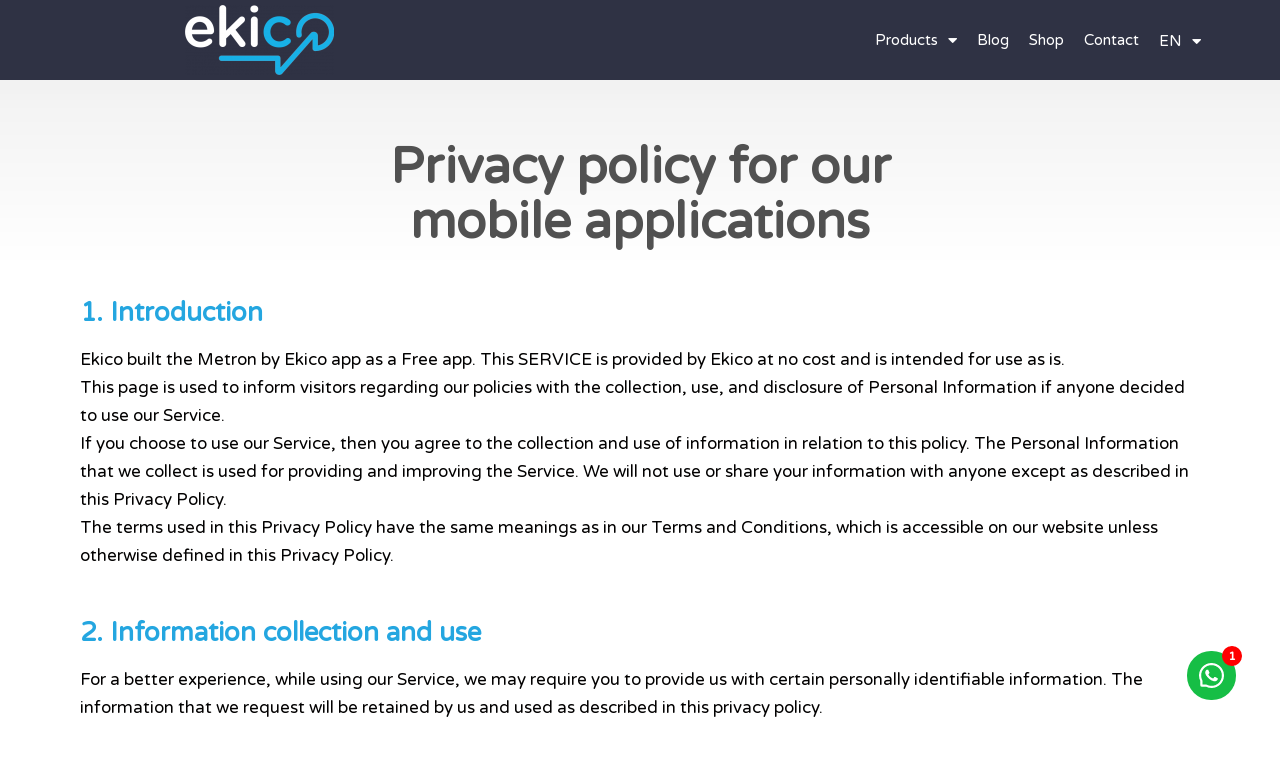

--- FILE ---
content_type: text/html; charset=UTF-8
request_url: https://ekico.fr/en/privacy-policy-for-our-mobile-applications/
body_size: 25978
content:
<!DOCTYPE html>
<!--[if lt IE 7]>      <html class="no-js lt-ie9 lt-ie8 lt-ie7" lang="en-GB"> <![endif]-->
<!--[if IE 7]>         <html class="no-js lt-ie9 lt-ie8" lang="en-GB"> <![endif]-->
<!--[if IE 8]>         <html class="no-js lt-ie9" lang="en-GB"> <![endif]-->
<!--[if gt IE 8]><!--> <html class="no-js" lang="en-GB"> <!--<![endif]-->
<head>
  <meta charset="UTF-8">
  <meta name="viewport" content="width=device-width, initial-scale=1.0">
  <link rel="alternate" type="application/rss+xml" title="Ekico Feed" href="https://ekico.fr/en//feed/">
<script async src="https://www.googleoptimize.com/optimize.js?id=OPT-MQ22H4M"></script>
        <!--noptimize-->
        <script type = "text/javascript">

            // 
            // Get screen dimensions, device pixel ration and set in a cookie.
            // 
            
                            var screen_width = screen.width;
            
            var devicePixelRatio = window.devicePixelRatio ? window.devicePixelRatio : 1;

            document.cookie = 'resolution=' + screen_width + ',' + devicePixelRatio + '; SameSite=Strict; path=/';

        </script> 
        <!--/noptimize--> <meta name='robots' content='index, follow, max-image-preview:large, max-snippet:-1, max-video-preview:-1' />
	<style>img:is([sizes="auto" i], [sizes^="auto," i]) { contain-intrinsic-size: 3000px 1500px }</style>
		<!-- Pixel Cat Facebook Pixel Code -->
	<script>
	!function(f,b,e,v,n,t,s){if(f.fbq)return;n=f.fbq=function(){n.callMethod?
	n.callMethod.apply(n,arguments):n.queue.push(arguments)};if(!f._fbq)f._fbq=n;
	n.push=n;n.loaded=!0;n.version='2.0';n.queue=[];t=b.createElement(e);t.async=!0;
	t.src=v;s=b.getElementsByTagName(e)[0];s.parentNode.insertBefore(t,s)}(window,
	document,'script','https://connect.facebook.net/en_US/fbevents.js' );
	fbq( 'init', '237075320705000' );	</script>
	<!-- DO NOT MODIFY -->
	<!-- End Facebook Pixel Code -->
	<link rel="alternate" href="https://ekico.fr/politique-de-confidentialite-pour-nos-applications-mobiles/" hreflang="fr" />
<link rel="alternate" href="https://ekico.fr/en/privacy-policy-for-our-mobile-applications/" hreflang="en" />

	<!-- This site is optimized with the Yoast SEO plugin v24.9 - https://yoast.com/wordpress/plugins/seo/ -->
	<title>Privacy policy for our mobile applications &#8226; Ekico</title>
	<meta name="description" content="Ekico travaille en collaboration avec les professionnels de la santé équine et les cavaliers pour offrir des suivis orthopédiques de précision." />
	<link rel="canonical" href="https://ekico.fr/en/privacy-policy-for-our-mobile-applications/" />
	<meta property="og:locale" content="en_GB" />
	<meta property="og:locale:alternate" content="fr_FR" />
	<meta property="og:type" content="article" />
	<meta property="og:title" content="Privacy policy for our mobile applications &#8226; Ekico" />
	<meta property="og:description" content="Ekico travaille en collaboration avec les professionnels de la santé équine et les cavaliers pour offrir des suivis orthopédiques de précision." />
	<meta property="og:url" content="https://ekico.fr/en/privacy-policy-for-our-mobile-applications/" />
	<meta property="og:site_name" content="Ekico" />
	<meta property="article:publisher" content="https://www.facebook.com/pg/ekico/" />
	<meta property="article:modified_time" content="2024-05-27T18:36:35+00:00" />
	<meta name="twitter:card" content="summary_large_image" />
	<meta name="twitter:site" content="@Ekico" />
	<meta name="twitter:label1" content="Estimated reading time" />
	<meta name="twitter:data1" content="5 minutes" />
	<script type="application/ld+json" class="yoast-schema-graph">{"@context":"https://schema.org","@graph":[{"@type":"WebPage","@id":"https://ekico.fr/en/privacy-policy-for-our-mobile-applications/","url":"https://ekico.fr/en/privacy-policy-for-our-mobile-applications/","name":"Privacy policy for our mobile applications &#8226; Ekico","isPartOf":{"@id":"https://ekico.fr/en/#website"},"datePublished":"2020-04-09T09:51:48+00:00","dateModified":"2024-05-27T18:36:35+00:00","description":"Ekico travaille en collaboration avec les professionnels de la santé équine et les cavaliers pour offrir des suivis orthopédiques de précision.","breadcrumb":{"@id":"https://ekico.fr/en/privacy-policy-for-our-mobile-applications/#breadcrumb"},"inLanguage":"en-GB","potentialAction":[{"@type":"ReadAction","target":["https://ekico.fr/en/privacy-policy-for-our-mobile-applications/"]}]},{"@type":"BreadcrumbList","@id":"https://ekico.fr/en/privacy-policy-for-our-mobile-applications/#breadcrumb","itemListElement":[{"@type":"ListItem","position":1,"name":"Home","item":"https://ekico.fr/en/"},{"@type":"ListItem","position":2,"name":"Privacy policy for our mobile applications"}]},{"@type":"WebSite","@id":"https://ekico.fr/en/#website","url":"https://ekico.fr/en/","name":"Ekico","description":"Canine and equine locomotion tools specialist","publisher":{"@id":"https://ekico.fr/en/#organization"},"potentialAction":[{"@type":"SearchAction","target":{"@type":"EntryPoint","urlTemplate":"https://ekico.fr/en/?s={search_term_string}"},"query-input":{"@type":"PropertyValueSpecification","valueRequired":true,"valueName":"search_term_string"}}],"inLanguage":"en-GB"},{"@type":"Organization","@id":"https://ekico.fr/en/#organization","name":"Ekico","url":"https://ekico.fr/en/","logo":{"@type":"ImageObject","inLanguage":"en-GB","@id":"https://ekico.fr/en/#/schema/logo/image/","url":"https://ekico.fr/wp-content/uploads/2019/12/EKICO-LOGO-NOIR-ET-BLEU.png","contentUrl":"https://ekico.fr/wp-content/uploads/2019/12/EKICO-LOGO-NOIR-ET-BLEU.png","width":682,"height":323,"caption":"Ekico"},"image":{"@id":"https://ekico.fr/en/#/schema/logo/image/"},"sameAs":["https://www.facebook.com/pg/ekico/","https://x.com/Ekico","https://www.instagram.com/ekico_/","https://www.linkedin.com/company/ekico","https://www.youtube.com/channel/UCDZUI6QNzZfl2ZcOulsQjOA"]}]}</script>
	<!-- / Yoast SEO plugin. -->


<link rel='dns-prefetch' href='//ajax.googleapis.com' />
<link rel='dns-prefetch' href='//js.hs-scripts.com' />
<link rel='dns-prefetch' href='//www.googletagmanager.com' />
<link href='https://fonts.gstatic.com' crossorigin rel='preconnect' />
<link rel="alternate" type="application/rss+xml" title="Ekico &raquo; Feed" href="https://ekico.fr/en/feed/" />
<link rel="alternate" type="application/rss+xml" title="Ekico &raquo; Comments Feed" href="https://ekico.fr/en/comments/feed/" />
<link rel='stylesheet' id='aloha-hfe-widgets-style-css' href='https://ekico.fr/wp-content/plugins/th-widget-pack/header-footer/css/frontend.css?ver=1741944535' type='text/css' media='all' />
<link rel='stylesheet' id='hfe-widgets-style-css' href='https://ekico.fr/wp-content/plugins/th-widget-pack/header-footer/hfe-plugin/header-footer/inc/widgets-css/frontend.css?ver=2.0.3' type='text/css' media='all' />
<link rel='stylesheet' id='themo-icons-css' href='https://ekico.fr/wp-content/plugins/th-widget-pack/assets/icons/icons.css?ver=2.2.9' type='text/css' media='all' />
<link rel='stylesheet' id='thmv-global-css' href='https://ekico.fr/wp-content/plugins/th-widget-pack/css/global.css?ver=1741944535' type='text/css' media='all' />
<style id='wp-emoji-styles-inline-css' type='text/css'>

	img.wp-smiley, img.emoji {
		display: inline !important;
		border: none !important;
		box-shadow: none !important;
		height: 1em !important;
		width: 1em !important;
		margin: 0 0.07em !important;
		vertical-align: -0.1em !important;
		background: none !important;
		padding: 0 !important;
	}
</style>
<style id='classic-theme-styles-inline-css' type='text/css'>
/*! This file is auto-generated */
.wp-block-button__link{color:#fff;background-color:#32373c;border-radius:9999px;box-shadow:none;text-decoration:none;padding:calc(.667em + 2px) calc(1.333em + 2px);font-size:1.125em}.wp-block-file__button{background:#32373c;color:#fff;text-decoration:none}
</style>
<style id='global-styles-inline-css' type='text/css'>
:root{--wp--preset--aspect-ratio--square: 1;--wp--preset--aspect-ratio--4-3: 4/3;--wp--preset--aspect-ratio--3-4: 3/4;--wp--preset--aspect-ratio--3-2: 3/2;--wp--preset--aspect-ratio--2-3: 2/3;--wp--preset--aspect-ratio--16-9: 16/9;--wp--preset--aspect-ratio--9-16: 9/16;--wp--preset--color--black: #000000;--wp--preset--color--cyan-bluish-gray: #abb8c3;--wp--preset--color--white: #ffffff;--wp--preset--color--pale-pink: #f78da7;--wp--preset--color--vivid-red: #cf2e2e;--wp--preset--color--luminous-vivid-orange: #ff6900;--wp--preset--color--luminous-vivid-amber: #fcb900;--wp--preset--color--light-green-cyan: #7bdcb5;--wp--preset--color--vivid-green-cyan: #00d084;--wp--preset--color--pale-cyan-blue: #8ed1fc;--wp--preset--color--vivid-cyan-blue: #0693e3;--wp--preset--color--vivid-purple: #9b51e0;--wp--preset--gradient--vivid-cyan-blue-to-vivid-purple: linear-gradient(135deg,rgba(6,147,227,1) 0%,rgb(155,81,224) 100%);--wp--preset--gradient--light-green-cyan-to-vivid-green-cyan: linear-gradient(135deg,rgb(122,220,180) 0%,rgb(0,208,130) 100%);--wp--preset--gradient--luminous-vivid-amber-to-luminous-vivid-orange: linear-gradient(135deg,rgba(252,185,0,1) 0%,rgba(255,105,0,1) 100%);--wp--preset--gradient--luminous-vivid-orange-to-vivid-red: linear-gradient(135deg,rgba(255,105,0,1) 0%,rgb(207,46,46) 100%);--wp--preset--gradient--very-light-gray-to-cyan-bluish-gray: linear-gradient(135deg,rgb(238,238,238) 0%,rgb(169,184,195) 100%);--wp--preset--gradient--cool-to-warm-spectrum: linear-gradient(135deg,rgb(74,234,220) 0%,rgb(151,120,209) 20%,rgb(207,42,186) 40%,rgb(238,44,130) 60%,rgb(251,105,98) 80%,rgb(254,248,76) 100%);--wp--preset--gradient--blush-light-purple: linear-gradient(135deg,rgb(255,206,236) 0%,rgb(152,150,240) 100%);--wp--preset--gradient--blush-bordeaux: linear-gradient(135deg,rgb(254,205,165) 0%,rgb(254,45,45) 50%,rgb(107,0,62) 100%);--wp--preset--gradient--luminous-dusk: linear-gradient(135deg,rgb(255,203,112) 0%,rgb(199,81,192) 50%,rgb(65,88,208) 100%);--wp--preset--gradient--pale-ocean: linear-gradient(135deg,rgb(255,245,203) 0%,rgb(182,227,212) 50%,rgb(51,167,181) 100%);--wp--preset--gradient--electric-grass: linear-gradient(135deg,rgb(202,248,128) 0%,rgb(113,206,126) 100%);--wp--preset--gradient--midnight: linear-gradient(135deg,rgb(2,3,129) 0%,rgb(40,116,252) 100%);--wp--preset--font-size--small: 13px;--wp--preset--font-size--medium: 20px;--wp--preset--font-size--large: 36px;--wp--preset--font-size--x-large: 42px;--wp--preset--spacing--20: 0.44rem;--wp--preset--spacing--30: 0.67rem;--wp--preset--spacing--40: 1rem;--wp--preset--spacing--50: 1.5rem;--wp--preset--spacing--60: 2.25rem;--wp--preset--spacing--70: 3.38rem;--wp--preset--spacing--80: 5.06rem;--wp--preset--shadow--natural: 6px 6px 9px rgba(0, 0, 0, 0.2);--wp--preset--shadow--deep: 12px 12px 50px rgba(0, 0, 0, 0.4);--wp--preset--shadow--sharp: 6px 6px 0px rgba(0, 0, 0, 0.2);--wp--preset--shadow--outlined: 6px 6px 0px -3px rgba(255, 255, 255, 1), 6px 6px rgba(0, 0, 0, 1);--wp--preset--shadow--crisp: 6px 6px 0px rgba(0, 0, 0, 1);}:where(.is-layout-flex){gap: 0.5em;}:where(.is-layout-grid){gap: 0.5em;}body .is-layout-flex{display: flex;}.is-layout-flex{flex-wrap: wrap;align-items: center;}.is-layout-flex > :is(*, div){margin: 0;}body .is-layout-grid{display: grid;}.is-layout-grid > :is(*, div){margin: 0;}:where(.wp-block-columns.is-layout-flex){gap: 2em;}:where(.wp-block-columns.is-layout-grid){gap: 2em;}:where(.wp-block-post-template.is-layout-flex){gap: 1.25em;}:where(.wp-block-post-template.is-layout-grid){gap: 1.25em;}.has-black-color{color: var(--wp--preset--color--black) !important;}.has-cyan-bluish-gray-color{color: var(--wp--preset--color--cyan-bluish-gray) !important;}.has-white-color{color: var(--wp--preset--color--white) !important;}.has-pale-pink-color{color: var(--wp--preset--color--pale-pink) !important;}.has-vivid-red-color{color: var(--wp--preset--color--vivid-red) !important;}.has-luminous-vivid-orange-color{color: var(--wp--preset--color--luminous-vivid-orange) !important;}.has-luminous-vivid-amber-color{color: var(--wp--preset--color--luminous-vivid-amber) !important;}.has-light-green-cyan-color{color: var(--wp--preset--color--light-green-cyan) !important;}.has-vivid-green-cyan-color{color: var(--wp--preset--color--vivid-green-cyan) !important;}.has-pale-cyan-blue-color{color: var(--wp--preset--color--pale-cyan-blue) !important;}.has-vivid-cyan-blue-color{color: var(--wp--preset--color--vivid-cyan-blue) !important;}.has-vivid-purple-color{color: var(--wp--preset--color--vivid-purple) !important;}.has-black-background-color{background-color: var(--wp--preset--color--black) !important;}.has-cyan-bluish-gray-background-color{background-color: var(--wp--preset--color--cyan-bluish-gray) !important;}.has-white-background-color{background-color: var(--wp--preset--color--white) !important;}.has-pale-pink-background-color{background-color: var(--wp--preset--color--pale-pink) !important;}.has-vivid-red-background-color{background-color: var(--wp--preset--color--vivid-red) !important;}.has-luminous-vivid-orange-background-color{background-color: var(--wp--preset--color--luminous-vivid-orange) !important;}.has-luminous-vivid-amber-background-color{background-color: var(--wp--preset--color--luminous-vivid-amber) !important;}.has-light-green-cyan-background-color{background-color: var(--wp--preset--color--light-green-cyan) !important;}.has-vivid-green-cyan-background-color{background-color: var(--wp--preset--color--vivid-green-cyan) !important;}.has-pale-cyan-blue-background-color{background-color: var(--wp--preset--color--pale-cyan-blue) !important;}.has-vivid-cyan-blue-background-color{background-color: var(--wp--preset--color--vivid-cyan-blue) !important;}.has-vivid-purple-background-color{background-color: var(--wp--preset--color--vivid-purple) !important;}.has-black-border-color{border-color: var(--wp--preset--color--black) !important;}.has-cyan-bluish-gray-border-color{border-color: var(--wp--preset--color--cyan-bluish-gray) !important;}.has-white-border-color{border-color: var(--wp--preset--color--white) !important;}.has-pale-pink-border-color{border-color: var(--wp--preset--color--pale-pink) !important;}.has-vivid-red-border-color{border-color: var(--wp--preset--color--vivid-red) !important;}.has-luminous-vivid-orange-border-color{border-color: var(--wp--preset--color--luminous-vivid-orange) !important;}.has-luminous-vivid-amber-border-color{border-color: var(--wp--preset--color--luminous-vivid-amber) !important;}.has-light-green-cyan-border-color{border-color: var(--wp--preset--color--light-green-cyan) !important;}.has-vivid-green-cyan-border-color{border-color: var(--wp--preset--color--vivid-green-cyan) !important;}.has-pale-cyan-blue-border-color{border-color: var(--wp--preset--color--pale-cyan-blue) !important;}.has-vivid-cyan-blue-border-color{border-color: var(--wp--preset--color--vivid-cyan-blue) !important;}.has-vivid-purple-border-color{border-color: var(--wp--preset--color--vivid-purple) !important;}.has-vivid-cyan-blue-to-vivid-purple-gradient-background{background: var(--wp--preset--gradient--vivid-cyan-blue-to-vivid-purple) !important;}.has-light-green-cyan-to-vivid-green-cyan-gradient-background{background: var(--wp--preset--gradient--light-green-cyan-to-vivid-green-cyan) !important;}.has-luminous-vivid-amber-to-luminous-vivid-orange-gradient-background{background: var(--wp--preset--gradient--luminous-vivid-amber-to-luminous-vivid-orange) !important;}.has-luminous-vivid-orange-to-vivid-red-gradient-background{background: var(--wp--preset--gradient--luminous-vivid-orange-to-vivid-red) !important;}.has-very-light-gray-to-cyan-bluish-gray-gradient-background{background: var(--wp--preset--gradient--very-light-gray-to-cyan-bluish-gray) !important;}.has-cool-to-warm-spectrum-gradient-background{background: var(--wp--preset--gradient--cool-to-warm-spectrum) !important;}.has-blush-light-purple-gradient-background{background: var(--wp--preset--gradient--blush-light-purple) !important;}.has-blush-bordeaux-gradient-background{background: var(--wp--preset--gradient--blush-bordeaux) !important;}.has-luminous-dusk-gradient-background{background: var(--wp--preset--gradient--luminous-dusk) !important;}.has-pale-ocean-gradient-background{background: var(--wp--preset--gradient--pale-ocean) !important;}.has-electric-grass-gradient-background{background: var(--wp--preset--gradient--electric-grass) !important;}.has-midnight-gradient-background{background: var(--wp--preset--gradient--midnight) !important;}.has-small-font-size{font-size: var(--wp--preset--font-size--small) !important;}.has-medium-font-size{font-size: var(--wp--preset--font-size--medium) !important;}.has-large-font-size{font-size: var(--wp--preset--font-size--large) !important;}.has-x-large-font-size{font-size: var(--wp--preset--font-size--x-large) !important;}
:where(.wp-block-post-template.is-layout-flex){gap: 1.25em;}:where(.wp-block-post-template.is-layout-grid){gap: 1.25em;}
:where(.wp-block-columns.is-layout-flex){gap: 2em;}:where(.wp-block-columns.is-layout-grid){gap: 2em;}
:root :where(.wp-block-pullquote){font-size: 1.5em;line-height: 1.6;}
</style>
<link rel='stylesheet' id='hfe-style-css' href='https://ekico.fr/wp-content/plugins/th-widget-pack/header-footer/hfe-plugin/header-footer/assets/css/header-footer-elementor.css?ver=2.0.3' type='text/css' media='all' />
<link rel='stylesheet' id='elementor-icons-css' href='https://ekico.fr/wp-content/plugins/elementor/assets/lib/eicons/css/elementor-icons.min.css?ver=5.36.0' type='text/css' media='all' />
<link rel='stylesheet' id='elementor-frontend-css' href='https://ekico.fr/wp-content/plugins/elementor/assets/css/frontend.min.css?ver=3.28.3' type='text/css' media='all' />
<link rel='stylesheet' id='elementor-post-11041-css' href='https://ekico.fr/wp-content/uploads/elementor/css/post-11041.css?ver=1743749983' type='text/css' media='all' />
<link rel='stylesheet' id='font-awesome-5-all-css' href='https://ekico.fr/wp-content/plugins/elementor/assets/lib/font-awesome/css/all.min.css?ver=3.28.3' type='text/css' media='all' />
<link rel='stylesheet' id='font-awesome-4-shim-css' href='https://ekico.fr/wp-content/plugins/elementor/assets/lib/font-awesome/css/v4-shims.min.css?ver=3.28.3' type='text/css' media='all' />
<link rel='stylesheet' id='widget-heading-css' href='https://ekico.fr/wp-content/plugins/elementor/assets/css/widget-heading.min.css?ver=3.28.3' type='text/css' media='all' />
<link rel='stylesheet' id='elementor-post-10362-css' href='https://ekico.fr/wp-content/uploads/elementor/css/post-10362.css?ver=1743756214' type='text/css' media='all' />
<link rel='stylesheet' id='widget-image-css' href='https://ekico.fr/wp-content/plugins/elementor/assets/css/widget-image.min.css?ver=3.28.3' type='text/css' media='all' />
<link rel='stylesheet' id='widget-nav-menu-css' href='https://ekico.fr/wp-content/plugins/elementor-pro/assets/css/widget-nav-menu.min.css?ver=3.28.2' type='text/css' media='all' />
<link rel='stylesheet' id='cpel-language-switcher-css' href='https://ekico.fr/wp-content/plugins/connect-polylang-elementor/assets/css/language-switcher.min.css?ver=2.4.6' type='text/css' media='all' />
<link rel='stylesheet' id='e-sticky-css' href='https://ekico.fr/wp-content/plugins/elementor-pro/assets/css/modules/sticky.min.css?ver=3.28.2' type='text/css' media='all' />
<link rel='stylesheet' id='e-motion-fx-css' href='https://ekico.fr/wp-content/plugins/elementor-pro/assets/css/modules/motion-fx.min.css?ver=3.28.2' type='text/css' media='all' />
<link rel='stylesheet' id='widget-form-css' href='https://ekico.fr/wp-content/plugins/elementor-pro/assets/css/widget-form.min.css?ver=3.28.2' type='text/css' media='all' />
<link rel='stylesheet' id='elementor-post-14173-css' href='https://ekico.fr/wp-content/uploads/elementor/css/post-14173.css?ver=1750712031' type='text/css' media='all' />
<link rel='stylesheet' id='elementor-post-13329-css' href='https://ekico.fr/wp-content/uploads/elementor/css/post-13329.css?ver=1743749984' type='text/css' media='all' />
<link rel='stylesheet' id='elementor-post-13327-css' href='https://ekico.fr/wp-content/uploads/elementor/css/post-13327.css?ver=1743750008' type='text/css' media='all' />
<style id='akismet-widget-style-inline-css' type='text/css'>

			.a-stats {
				--akismet-color-mid-green: #357b49;
				--akismet-color-white: #fff;
				--akismet-color-light-grey: #f6f7f7;

				max-width: 350px;
				width: auto;
			}

			.a-stats * {
				all: unset;
				box-sizing: border-box;
			}

			.a-stats strong {
				font-weight: 600;
			}

			.a-stats a.a-stats__link,
			.a-stats a.a-stats__link:visited,
			.a-stats a.a-stats__link:active {
				background: var(--akismet-color-mid-green);
				border: none;
				box-shadow: none;
				border-radius: 8px;
				color: var(--akismet-color-white);
				cursor: pointer;
				display: block;
				font-family: -apple-system, BlinkMacSystemFont, 'Segoe UI', 'Roboto', 'Oxygen-Sans', 'Ubuntu', 'Cantarell', 'Helvetica Neue', sans-serif;
				font-weight: 500;
				padding: 12px;
				text-align: center;
				text-decoration: none;
				transition: all 0.2s ease;
			}

			/* Extra specificity to deal with TwentyTwentyOne focus style */
			.widget .a-stats a.a-stats__link:focus {
				background: var(--akismet-color-mid-green);
				color: var(--akismet-color-white);
				text-decoration: none;
			}

			.a-stats a.a-stats__link:hover {
				filter: brightness(110%);
				box-shadow: 0 4px 12px rgba(0, 0, 0, 0.06), 0 0 2px rgba(0, 0, 0, 0.16);
			}

			.a-stats .count {
				color: var(--akismet-color-white);
				display: block;
				font-size: 1.5em;
				line-height: 1.4;
				padding: 0 13px;
				white-space: nowrap;
			}
		
</style>
<link rel='stylesheet' id='font-awesome-css' href='https://ekico.fr/wp-content/plugins/elementor/assets/lib/font-awesome/css/font-awesome.min.css?ver=4.7.0' type='text/css' media='all' />
<link rel='stylesheet' id='hfe-icons-list-css' href='https://ekico.fr/wp-content/plugins/elementor/assets/css/widget-icon-list.min.css?ver=3.24.3' type='text/css' media='all' />
<link rel='stylesheet' id='hfe-social-icons-css' href='https://ekico.fr/wp-content/plugins/elementor/assets/css/widget-social-icons.min.css?ver=3.24.0' type='text/css' media='all' />
<link rel='stylesheet' id='hfe-social-share-icons-brands-css' href='https://ekico.fr/wp-content/plugins/elementor/assets/lib/font-awesome/css/brands.css?ver=5.15.3' type='text/css' media='all' />
<link rel='stylesheet' id='hfe-social-share-icons-fontawesome-css' href='https://ekico.fr/wp-content/plugins/elementor/assets/lib/font-awesome/css/fontawesome.css?ver=5.15.3' type='text/css' media='all' />
<link rel='stylesheet' id='hfe-nav-menu-icons-css' href='https://ekico.fr/wp-content/plugins/elementor/assets/lib/font-awesome/css/solid.css?ver=5.15.3' type='text/css' media='all' />
<link rel='stylesheet' id='hfe-widget-blockquote-css' href='https://ekico.fr/wp-content/plugins/elementor-pro/assets/css/widget-blockquote.min.css?ver=3.25.0' type='text/css' media='all' />
<link rel='stylesheet' id='roots_app-css' href='https://ekico.fr/wp-content/themes/stratusx/assets/css/app.css?ver=1' type='text/css' media='all' />
<link rel='stylesheet' id='roots_child-css' href='https://ekico.fr/wp-content/themes/stratusx-child/style.css?ver=6acabcdd8e98e8163cdf2a5d5e5f63e9' type='text/css' media='all' />
<link rel='stylesheet' id='sib-front-css-css' href='https://ekico.fr/wp-content/plugins/mailin/css/mailin-front.css?ver=6acabcdd8e98e8163cdf2a5d5e5f63e9' type='text/css' media='all' />
<link rel='stylesheet' id='elementor-icons-shared-0-css' href='https://ekico.fr/wp-content/plugins/elementor/assets/lib/font-awesome/css/fontawesome.min.css?ver=5.15.3' type='text/css' media='all' />
<link rel='stylesheet' id='elementor-icons-fa-solid-css' href='https://ekico.fr/wp-content/plugins/elementor/assets/lib/font-awesome/css/solid.min.css?ver=5.15.3' type='text/css' media='all' />
<script type="text/javascript" src="https://ajax.googleapis.com/ajax/libs/jquery/1.10.2/jquery.min.js?ver=1.10.2" id="jquery-js"></script>
<script type="text/javascript" id="jquery-js-after">
/* <![CDATA[ */
!function($){"use strict";$(document).ready(function(){$(this).scrollTop()>100&&$(".hfe-scroll-to-top-wrap").removeClass("hfe-scroll-to-top-hide"),$(window).scroll(function(){$(this).scrollTop()<100?$(".hfe-scroll-to-top-wrap").fadeOut(300):$(".hfe-scroll-to-top-wrap").fadeIn(300)}),$(".hfe-scroll-to-top-wrap").on("click",function(){$("html, body").animate({scrollTop:0},300);return!1})})}(jQuery);
/* ]]> */
</script>
<script type="text/javascript" src="https://ekico.fr/wp-content/plugins/elementor/assets/lib/font-awesome/js/v4-shims.min.js?ver=3.28.3" id="font-awesome-4-shim-js"></script>

<!-- Google tag (gtag.js) snippet added by Site Kit -->
<!-- Google Analytics snippet added by Site Kit -->
<script type="text/javascript" src="https://www.googletagmanager.com/gtag/js?id=GT-KDBDJ4H" id="google_gtagjs-js" async></script>
<script type="text/javascript" id="google_gtagjs-js-after">
/* <![CDATA[ */
window.dataLayer = window.dataLayer || [];function gtag(){dataLayer.push(arguments);}
gtag("set","linker",{"domains":["ekico.fr"]});
gtag("js", new Date());
gtag("set", "developer_id.dZTNiMT", true);
gtag("config", "GT-KDBDJ4H");
/* ]]> */
</script>
<script type="text/javascript" id="sib-front-js-js-extra">
/* <![CDATA[ */
var sibErrMsg = {"invalidMail":"Please fill out valid email address","requiredField":"Please fill out required fields","invalidDateFormat":"Please fill out valid date format","invalidSMSFormat":"Please fill out valid phone number"};
var ajax_sib_front_object = {"ajax_url":"https:\/\/ekico.fr\/wp-admin\/admin-ajax.php","ajax_nonce":"645919e0ec","flag_url":"https:\/\/ekico.fr\/wp-content\/plugins\/mailin\/img\/flags\/"};
/* ]]> */
</script>
<script type="text/javascript" src="https://ekico.fr/wp-content/plugins/mailin/js/mailin-front.js?ver=1743749878" id="sib-front-js-js"></script>
<link rel="https://api.w.org/" href="https://ekico.fr/wp-json/" /><link rel="alternate" title="JSON" type="application/json" href="https://ekico.fr/wp-json/wp/v2/pages/10362" /><link rel="EditURI" type="application/rsd+xml" title="RSD" href="https://ekico.fr/xmlrpc.php?rsd" />
<link rel="alternate" title="oEmbed (JSON)" type="application/json+oembed" href="https://ekico.fr/wp-json/oembed/1.0/embed?url=https%3A%2F%2Fekico.fr%2Fen%2Fprivacy-policy-for-our-mobile-applications%2F" />
<link rel="alternate" title="oEmbed (XML)" type="text/xml+oembed" href="https://ekico.fr/wp-json/oembed/1.0/embed?url=https%3A%2F%2Fekico.fr%2Fen%2Fprivacy-policy-for-our-mobile-applications%2F&#038;format=xml" />
<meta name="generator" content="Site Kit by Google 1.170.0" /><!-- Google Tag Manager -->
<script>(function(w,d,s,l,i){w[l]=w[l]||[];w[l].push({'gtm.start':
new Date().getTime(),event:'gtm.js'});var f=d.getElementsByTagName(s)[0],
j=d.createElement(s),dl=l!='dataLayer'?'&l='+l:'';j.async=true;j.src=
'https://www.googletagmanager.com/gtm.js?id='+i+dl;f.parentNode.insertBefore(j,f);
})(window,document,'script','dataLayer','GTM-5T9JT8XG');</script>
<!-- End Google Tag Manager -->			<!-- DO NOT COPY THIS SNIPPET! Start of Page Analytics Tracking for HubSpot WordPress plugin v11.2.9-->
			<script class="hsq-set-content-id" data-content-id="standard-page">
				var _hsq = _hsq || [];
				_hsq.push(["setContentType", "standard-page"]);
			</script>
			<!-- DO NOT COPY THIS SNIPPET! End of Page Analytics Tracking for HubSpot WordPress plugin -->
			<style id="wplmi-inline-css" type="text/css">
 span.wplmi-user-avatar { width: 16px;display: inline-block !important;flex-shrink: 0; } img.wplmi-elementor-avatar { border-radius: 100%;margin-right: 3px; }
</style>

		<!-- Google Tag Manager -->
		<script>(function(w,d,s,l,i){w[l]=w[l]||[];w[l].push({'gtm.start':new Date().getTime(),event:'gtm.js'});var f=d.getElementsByTagName(s)[0],j=d.createElement(s);j.async=true;j.src="https://sst.ekico.fr/ODpdijtpygc.js?"+i;f.parentNode.insertBefore(j,f);})(window,document,'script','dataLayer','2=aWQ9R1RNLTVUOUpUOFhH&amp;page=3');</script>
		<!-- End Google Tag Manager -->
		<!--[if lt IE 9]>
<script src="https://ekico.fr/wp-content/themes/stratusx/assets/js/vendor/html5shiv.min.js"></script>
<script src="https://ekico.fr/wp-content/themes/stratusx/assets/js/vendor/respond.min.js"></script>
<![endif]-->
<meta name="generator" content="Elementor 3.28.3; features: additional_custom_breakpoints, e_local_google_fonts; settings: css_print_method-external, google_font-enabled, font_display-auto">

<!-- Hotjar Tracking Code for https://ekico.fr -->
<script>
    (function(h,o,t,j,a,r){
        h.hj=h.hj||function(){(h.hj.q=h.hj.q||[]).push(arguments)};
        h._hjSettings={hjid:694974,hjsv:6};
        a=o.getElementsByTagName('head')[0];
        r=o.createElement('script');r.async=1;
        r.src=t+h._hjSettings.hjid+j+h._hjSettings.hjsv;
        a.appendChild(r);
    })(window,document,'https://static.hotjar.com/c/hotjar-','.js?sv=');
</script>

<!-- Google Tag Manager -->
<script>(function(w,d,s,l,i){w[l]=w[l]||[];w[l].push({'gtm.start':
new Date().getTime(),event:'gtm.js'});var f=d.getElementsByTagName(s)[0],
j=d.createElement(s),dl=l!='dataLayer'?'&l='+l:'';j.async=true;j.src=
'https://www.googletagmanager.com/gtm.js?id='+i+dl;f.parentNode.insertBefore(j,f);
})(window,document,'script','dataLayer','GTM-5T9JT8XG');</script>
<!-- End Google Tag Manager -->
<script src="https://cdn.brevo.com/js/sdk-loader.js" async></script><script>window.Brevo = window.Brevo || [];
								Brevo.push([
									"init",
								{
									client_key:"zrzrcptfrst04bwxqp6euzcb",
									push: {"customDomain":"https:\/\/ekico.fr\/wp-content\/plugins\/mailin\/","userId":null},
									email_id : "",},]);</script>			<style>
				.e-con.e-parent:nth-of-type(n+4):not(.e-lazyloaded):not(.e-no-lazyload),
				.e-con.e-parent:nth-of-type(n+4):not(.e-lazyloaded):not(.e-no-lazyload) * {
					background-image: none !important;
				}
				@media screen and (max-height: 1024px) {
					.e-con.e-parent:nth-of-type(n+3):not(.e-lazyloaded):not(.e-no-lazyload),
					.e-con.e-parent:nth-of-type(n+3):not(.e-lazyloaded):not(.e-no-lazyload) * {
						background-image: none !important;
					}
				}
				@media screen and (max-height: 640px) {
					.e-con.e-parent:nth-of-type(n+2):not(.e-lazyloaded):not(.e-no-lazyload),
					.e-con.e-parent:nth-of-type(n+2):not(.e-lazyloaded):not(.e-no-lazyload) * {
						background-image: none !important;
					}
				}
			</style>
			<link rel="icon" href="https://ekico.fr/wp-content/uploads/2019/07/cropped-logo_symbol-32x32.png" sizes="32x32" />
<link rel="icon" href="https://ekico.fr/wp-content/uploads/2019/07/cropped-logo_symbol-192x192.png" sizes="192x192" />
<link rel="apple-touch-icon" href="https://ekico.fr/wp-content/uploads/2019/07/cropped-logo_symbol-180x180.png" />
<meta name="msapplication-TileImage" content="https://ekico.fr/wp-content/uploads/2019/07/cropped-logo_symbol-270x270.png" />
		<style type="text/css" id="wp-custom-css">
			.splash-screen-mobile{
	background-position: center;
	background-repeat: no-repeat;
  background-size: cover;
}

/* Blog articles */
a.blog-link{
	color: #24A6E0 !important;
	text-decoration: underline !important;
	font-weight:bold !important;
}


/* Blog titles */




/* Header */
.cpel-switcher__list{
    background-color: #2F3244;
    border-radius: 0 0 10px 10px;
    box-shadow: 1px 4px 4px grey;
}


/* Footer */
.footer{
	background: #2f3244;
}

.footer .widget {
  text-align: center !important;
	margin-bottom: 20px;
}

.footer .widget-social{
	margin-bottom: 0px;
}

.footer .widget-inner .widget-title{
	font-weight: bold;
	border-bottom: 0px;
	margin-bottom: 0px;
	padding-bottom: 10px;
}

.widget_nav_menu .menu li a{
	padding: 5px 0 !important;
	border-bottom: 0px !important;
}

.footer .frm_forms input{
	height: 30px !important;
}

.th-widget-area .widget input[type=submit], .th-widget-area .widget .frm_style_formidable-style.with_frm_style input[type=submit]{
	height: 40px !important;
	padding: 10px !important;
	color: white;
}

.footer-widgets.row.th-widget-area{
	margin-bottom: 0px;
}

.footer-btm-bar {
	background: none;
	padding: 0;
	font-size: small;
}

/* Social icons footer */
.footer .soc-widget i {
	color: #ababab;
}
.footer .soc-widget i.fa-facebook:hover{
	color: #1877f2;
}
.footer .soc-widget i.fa-instagram:hover{
	color: #c32aa3;
}
.footer .soc-widget i.fa-youtube:hover{
	color: #ff0000;
}
.footer .soc-widget i.fa-linkedin:hover{
	color: #007bb5;
}
.footer .soc-widget i.fa-twitter:hover{
	color: #1da1f2;
}
.footer .soc-widget a:last-child i{
  padding-right: 0px !important;
}



/* Remove scroll to top arrow at the bottom right */
a#scrollUp{
	display: none !important;
}

/* Hide reCaptcha */
.grecaptcha-badge { 
    visibility: hidden;
}		</style>
		<style id="kirki-inline-styles">#logo img{max-height:60px;width:auto;}.navbar .navbar-nav{margin-top:15px;}.navbar .navbar-toggle{top:15px;}.themo_cart_icon{margin-top:calc(15px + 12px);}.navbar .navbar-nav > li > a, .navbar .navbar-nav > li > a:hover, .navbar .navbar-nav > li.active > a, .navbar .navbar-nav > li.active > a:hover, .navbar .navbar-nav > li.active > a:focus,.banner[data-transparent-header="true"].headhesive--clone .navbar-nav > li > a, .navbar .navbar-nav > li.th-accent{font-family:Lato;font-size:15px;font-weight:400;color:#333333;}.btn-cta-primary,.navbar .navbar-nav>li>a:hover:after,.navbar .navbar-nav>li.active>a:after,.navbar .navbar-nav>li.active>a:hover:after,.navbar .navbar-nav>li.active>a:focus:after,.headhesive--clone .navbar-nav > li > a:hover:after,.banner[data-transparent-header="true"].headhesive--clone .navbar-nav > li > a:hover:after,form input[type=submit],html .woocommerce a.button.alt,html .woocommerce-page a.button.alt,html .woocommerce a.button,html .woocommerce-page a.button,.woocommerce #respond input#submit.alt:hover,.woocommerce a.button.alt:hover,.woocommerce #respond input#submit.alt, .woocommerce button.button.alt, .woocommerce input.button.alt, .woocommerce button.button.alt:hover,.woocommerce input.button.alt:hover,.woocommerce #respond input#submit.disabled,.woocommerce #respond input#submit:disabled,.woocommerce #respond input#submit:disabled[disabled],.woocommerce a.button.disabled,.woocommerce a.button:disabled,.woocommerce a.button:disabled[disabled],.woocommerce button.button.disabled,.woocommerce button.button:disabled,.woocommerce button.button:disabled[disabled],.woocommerce input.button.disabled,.woocommerce input.button:disabled,.woocommerce input.button:disabled[disabled],.woocommerce #respond input#submit.disabled:hover,.woocommerce #respond input#submit:disabled:hover,.woocommerce #respond input#submit:disabled[disabled]:hover,.woocommerce a.button.disabled:hover,.woocommerce a.button:disabled:hover,.woocommerce a.button:disabled[disabled]:hover,.woocommerce button.button.disabled:hover,.woocommerce button.button:disabled:hover,.woocommerce button.button:disabled[disabled]:hover,.woocommerce input.button.disabled:hover,.woocommerce input.button:disabled:hover,.woocommerce input.button:disabled[disabled]:hover,.woocommerce #respond input#submit.alt.disabled,.woocommerce #respond input#submit.alt.disabled:hover,.woocommerce #respond input#submit.alt:disabled,.woocommerce #respond input#submit.alt:disabled:hover,.woocommerce #respond input#submit.alt:disabled[disabled],.woocommerce #respond input#submit.alt:disabled[disabled]:hover,.woocommerce a.button.alt.disabled,.woocommerce a.button.alt.disabled:hover,.woocommerce a.button.alt:disabled,.woocommerce a.button.alt:disabled:hover,.woocommerce a.button.alt:disabled[disabled],.woocommerce a.button.alt:disabled[disabled]:hover,.woocommerce button.button.alt.disabled,.woocommerce button.button.alt.disabled:hover,.woocommerce button.button.alt:disabled,.woocommerce button.button.alt:disabled:hover,.woocommerce button.button.alt:disabled[disabled],.woocommerce button.button.alt:disabled[disabled]:hover,.woocommerce input.button.alt.disabled,.woocommerce input.button.alt.disabled:hover,.woocommerce input.button.alt:disabled,.woocommerce input.button.alt:disabled:hover,.woocommerce input.button.alt:disabled[disabled],.woocommerce input.button.alt:disabled[disabled]:hover,p.demo_store,.woocommerce.widget_price_filter .ui-slider .ui-slider-handle,.th-conversion form input[type=submit],.th-conversion .with_frm_style input[type=submit],.th-pricing-column.th-highlight,.search-submit,.search-submit:hover,.widget .tagcloud a:hover,.footer .tagcloud a:hover,.btn-standard-primary-form form .frm_submit input[type=submit],.btn-standard-primary-form form .frm_submit input[type=submit]:hover,.btn-ghost-primary-form form .frm_submit input[type=submit]:hover,.btn-cta-primary-form form .frm_submit input[type=submit],.btn-cta-primary-form form .frm_submit input[type=submit]:hover,.th-widget-area form input[type=submit],.th-widget-area .with_frm_style .frm_submit input[type=submit],.elementor-widget-themo-header.elementor-view-stacked .th-header-wrap .elementor-icon,.elementor-widget-themo-service-block.elementor-view-stacked .th-service-block-w .elementor-icon{background-color:#24a6e0;}a,.accent,.navbar .navbar-nav .dropdown-menu li.active a,.navbar .navbar-nav .dropdown-menu li a:hover,.navbar .navbar-nav .dropdown-menu li.active a:hover,.page-title h1,.inner-container>h1.entry-title,.woocommerce ul.products li.product .price,.woocommerce ul.products li.product .price del,.woocommerce .single-product .product .price,.woocommerce.single-product .product .price,.woocommerce .single-product .product .price ins,.woocommerce.single-product .product .price ins,.a2c-ghost.woocommerce a.button,.th-cta .th-cta-text span,.elementor-widget-themo-info-card .th-info-card-wrap .elementor-icon-box-title,.map-info h3,.th-pkg-content h3,.th-pricing-cost,#main-flex-slider .slides h1,.th-team-member-social a i:hover,.elementor-widget-toggle .elementor-toggle .elementor-toggle-title,.elementor-widget-toggle .elementor-toggle .elementor-toggle-title.active,.elementor-widget-toggle .elementor-toggle .elementor-toggle-icon,.elementor-widget-themo-header .th-header-wrap .elementor-icon,.elementor-widget-themo-header.elementor-view-default .th-header-wrap .elementor-icon,.elementor-widget-themo-service-block .th-service-block-w .elementor-icon,.elementor-widget-themo-service-block.elementor-view-default .th-service-block-w .elementor-icon,.elementor-widget-themo-header.elementor-view-framed .th-header-wrap .elementor-icon,.elementor-widget-themo-service-block.elementor-view-framed .th-service-block-w .elementor-icon{color:#24a6e0;}.btn-standard-primary,.btn-ghost-primary:hover,.pager li>a:hover,.pager li>span:hover,.a2c-ghost.woocommerce a.button:hover{background-color:#24a6e0;}.btn-standard-primary,.btn-ghost-primary:hover,.pager li>a:hover,.pager li>span:hover,.a2c-ghost.woocommerce a.button:hover,.btn-standard-primary-form form .frm_submit input[type=submit],.btn-standard-primary-form form .frm_submit input[type=submit]:hover,.btn-ghost-primary-form form .frm_submit input[type=submit]:hover,.btn-ghost-primary-form form .frm_submit input[type=submit]{border-color:#24a6e0;}.btn-ghost-primary,.btn-ghost-primary:focus,.th-portfolio-filters a.current,.a2c-ghost.woocommerce a.button,.btn-ghost-primary-form form .frm_submit input[type=submit]{color:#24a6e0;}.btn-ghost-primary,.th-portfolio-filters a.current,.a2c-ghost.woocommerce a.button,.elementor-widget-themo-header.elementor-view-framed .th-header-wrap .elementor-icon,.elementor-widget-themo-service-block.elementor-view-framed .th-service-block-w .elementor-icon{border-color:#24a6e0;}form select:focus,form textarea:focus,form input:focus,.th-widget-area .widget select:focus,.search-form input:focus{border-color:#24a6e0!important;}{color:#f96d64;}.btn-cta-accent,.a2c-cta.woocommerce a.button,.a2c-cta.woocommerce a.button:hover,.btn-standard-accent-form form .frm_submit input[type=submit],.btn-standard-accent-form form .frm_submit input[type=submit]:hover,.btn-ghost-accent-form form .frm_submit input[type=submit]:hover,.btn-cta-accent-form form .frm_submit input[type=submit],.btn-cta-accent-form form .frm_submit input[type=submit]:hover{background-color:#f96d64;}body #booked-profile-page input[type=submit].button-primary,body table.booked-calendar input[type=submit].button-primary,body .booked-modal input[type=submit].button-primary,body table.booked-calendar .booked-appt-list .timeslot .timeslot-people button,body #booked-profile-page .booked-profile-appt-list .appt-block.approved .status-block{background:#f96d64!important;}body #booked-profile-page input[type=submit].button-primary,body table.booked-calendar input[type=submit].button-primary,body .booked-modal input[type=submit].button-primary,body table.booked-calendar .booked-appt-list .timeslot .timeslot-people button,.btn-standard-accent-form form .frm_submit input[type=submit],.btn-standard-accent-form form .frm_submit input[type=submit]:hover,.btn-ghost-accent-form form .frm_submit input[type=submit]:hover,.btn-ghost-accent-form form .frm_submit input[type=submit]{border-color:#f96d64!important;}.btn-standard-accent,.btn-ghost-accent:hover{background-color:#f96d64;border-color:#f96d64;}.btn-ghost-accent,.btn-ghost-accent:focus,.btn-ghost-accent-form form .frm_submit input[type=submit]{color:#f96d64;}.btn-ghost-accent{border-color:#f96d64;}.h1,.h2,.h3,.h4,.h5,.h6,h1,h2,h3,h4,h5,h6{font-family:Varela Round;font-weight:400;}body,p,li{font-family:Varela Round;font-size:17px;font-weight:400;line-height:1.65;color:#020101;}body{background-color:#FFF;}/* latin-ext */
@font-face {
  font-family: 'Lato';
  font-style: normal;
  font-weight: 400;
  font-display: swap;
  src: url(https://ekico.fr/wp-content/fonts/lato/font) format('woff');
  unicode-range: U+0100-02BA, U+02BD-02C5, U+02C7-02CC, U+02CE-02D7, U+02DD-02FF, U+0304, U+0308, U+0329, U+1D00-1DBF, U+1E00-1E9F, U+1EF2-1EFF, U+2020, U+20A0-20AB, U+20AD-20C0, U+2113, U+2C60-2C7F, U+A720-A7FF;
}
/* latin */
@font-face {
  font-family: 'Lato';
  font-style: normal;
  font-weight: 400;
  font-display: swap;
  src: url(https://ekico.fr/wp-content/fonts/lato/font) format('woff');
  unicode-range: U+0000-00FF, U+0131, U+0152-0153, U+02BB-02BC, U+02C6, U+02DA, U+02DC, U+0304, U+0308, U+0329, U+2000-206F, U+20AC, U+2122, U+2191, U+2193, U+2212, U+2215, U+FEFF, U+FFFD;
}/* hebrew */
@font-face {
  font-family: 'Varela Round';
  font-style: normal;
  font-weight: 400;
  font-display: swap;
  src: url(https://ekico.fr/wp-content/fonts/varela-round/font) format('woff');
  unicode-range: U+0307-0308, U+0590-05FF, U+200C-2010, U+20AA, U+25CC, U+FB1D-FB4F;
}
/* vietnamese */
@font-face {
  font-family: 'Varela Round';
  font-style: normal;
  font-weight: 400;
  font-display: swap;
  src: url(https://ekico.fr/wp-content/fonts/varela-round/font) format('woff');
  unicode-range: U+0102-0103, U+0110-0111, U+0128-0129, U+0168-0169, U+01A0-01A1, U+01AF-01B0, U+0300-0301, U+0303-0304, U+0308-0309, U+0323, U+0329, U+1EA0-1EF9, U+20AB;
}
/* latin-ext */
@font-face {
  font-family: 'Varela Round';
  font-style: normal;
  font-weight: 400;
  font-display: swap;
  src: url(https://ekico.fr/wp-content/fonts/varela-round/font) format('woff');
  unicode-range: U+0100-02BA, U+02BD-02C5, U+02C7-02CC, U+02CE-02D7, U+02DD-02FF, U+0304, U+0308, U+0329, U+1D00-1DBF, U+1E00-1E9F, U+1EF2-1EFF, U+2020, U+20A0-20AB, U+20AD-20C0, U+2113, U+2C60-2C7F, U+A720-A7FF;
}
/* latin */
@font-face {
  font-family: 'Varela Round';
  font-style: normal;
  font-weight: 400;
  font-display: swap;
  src: url(https://ekico.fr/wp-content/fonts/varela-round/font) format('woff');
  unicode-range: U+0000-00FF, U+0131, U+0152-0153, U+02BB-02BC, U+02C6, U+02DA, U+02DC, U+0304, U+0308, U+0329, U+2000-206F, U+20AC, U+2122, U+2191, U+2193, U+2212, U+2215, U+FEFF, U+FFFD;
}</style></head>


<body data-rsssl=1 class="page-template-default page page-id-10362 ehf-template-stratusx ehf-stylesheet-stratusx-child elementor-default elementor-kit-11041 elementor-page elementor-page-10362 elementor-page-13327 th-sticky-header">
<!-- Google Tag Manager (noscript) -->
<noscript><iframe src="https://www.googletagmanager.com/ns.html?id=GTM-5T9JT8XG"
height="0" width="0" style="display:none;visibility:hidden"></iframe></noscript>
<!-- End Google Tag Manager (noscript) -->



  		<div data-elementor-type="header" data-elementor-id="14173" class="elementor elementor-14173 elementor-location-header" data-elementor-post-type="elementor_library">
					<header class="elementor-section elementor-top-section elementor-element elementor-element-9aad545 elementor-section-content-middle elementor-section-height-min-height elementor-section-boxed elementor-section-height-default elementor-section-items-middle" data-id="9aad545" data-element_type="section" data-settings="{&quot;background_background&quot;:&quot;classic&quot;,&quot;motion_fx_motion_fx_scrolling&quot;:&quot;yes&quot;,&quot;sticky&quot;:&quot;top&quot;,&quot;motion_fx_devices&quot;:[&quot;desktop&quot;,&quot;tablet&quot;,&quot;mobile&quot;],&quot;sticky_on&quot;:[&quot;desktop&quot;,&quot;tablet&quot;,&quot;mobile&quot;],&quot;sticky_offset&quot;:0,&quot;sticky_effects_offset&quot;:0,&quot;sticky_anchor_link_offset&quot;:0}">
						<div class="elementor-container elementor-column-gap-no">
					<div class="elementor-column elementor-col-33 elementor-top-column elementor-element elementor-element-9b7c164" data-id="9b7c164" data-element_type="column">
			<div class="elementor-widget-wrap elementor-element-populated">
						<div class="elementor-element elementor-element-061fd40 elementor-widget elementor-widget-image" data-id="061fd40" data-element_type="widget" data-widget_type="image.default">
				<div class="elementor-widget-container">
																<a href="https://ekico.fr/en/">
							<img src="https://ekico.fr/wp-content/uploads/elementor/thumbs/new_logo-pmncs3koq2tkm9zoc6c1j41mztjc9y7hsugd645dkw.png" title="new_logo" alt="new_logo" loading="lazy" />								</a>
															</div>
				</div>
					</div>
		</div>
				<div class="elementor-column elementor-col-33 elementor-top-column elementor-element elementor-element-4d894da" data-id="4d894da" data-element_type="column">
			<div class="elementor-widget-wrap elementor-element-populated">
						<div class="elementor-element elementor-element-8853d13 elementor-nav-menu__align-end elementor-nav-menu--stretch elementor-nav-menu--dropdown-mobile elementor-nav-menu__text-align-aside elementor-nav-menu--toggle elementor-nav-menu--burger elementor-widget elementor-widget-nav-menu" data-id="8853d13" data-element_type="widget" data-settings="{&quot;full_width&quot;:&quot;stretch&quot;,&quot;layout&quot;:&quot;horizontal&quot;,&quot;submenu_icon&quot;:{&quot;value&quot;:&quot;&lt;i class=\&quot;fas fa-caret-down\&quot;&gt;&lt;\/i&gt;&quot;,&quot;library&quot;:&quot;fa-solid&quot;},&quot;toggle&quot;:&quot;burger&quot;}" data-widget_type="nav-menu.default">
				<div class="elementor-widget-container">
								<nav aria-label="Menu" class="elementor-nav-menu--main elementor-nav-menu__container elementor-nav-menu--layout-horizontal e--pointer-underline e--animation-fade">
				<ul id="menu-1-8853d13" class="elementor-nav-menu"><li class="menu-item menu-item-type-custom menu-item-object-custom menu-item-has-children menu-item-19291"><a href="#" class="elementor-item elementor-item-anchor">Products</a>
<ul class="sub-menu elementor-nav-menu--dropdown">
	<li class="menu-item menu-item-type-post_type menu-item-object-page menu-item-24195"><a href="https://ekico.fr/en/tendiboots-canine-en/" class="elementor-sub-item">🐶 Canine range</a></li>
	<li class="menu-item menu-item-type-post_type menu-item-object-page menu-item-24319"><a href="https://ekico.fr/en/tendiboots-equine-en/" class="elementor-sub-item">🐴 Horse range</a></li>
</ul>
</li>
<li class="menu-item menu-item-type-post_type menu-item-object-page menu-item-19297"><a href="https://ekico.fr/en/blog-en/" class="elementor-item">Blog</a></li>
<li class="menu-item menu-item-type-custom menu-item-object-custom menu-item-19293"><a href="https://shop.ekico.fr/en" class="elementor-item">Shop</a></li>
<li class="menu-item menu-item-type-post_type menu-item-object-page menu-item-19299"><a href="https://ekico.fr/en/contact-us/" class="elementor-item">Contact</a></li>
</ul>			</nav>
					<div class="elementor-menu-toggle" role="button" tabindex="0" aria-label="Menu Toggle" aria-expanded="false">
			<i aria-hidden="true" role="presentation" class="elementor-menu-toggle__icon--open eicon-menu-bar"></i><i aria-hidden="true" role="presentation" class="elementor-menu-toggle__icon--close eicon-close"></i>		</div>
					<nav class="elementor-nav-menu--dropdown elementor-nav-menu__container" aria-hidden="true">
				<ul id="menu-2-8853d13" class="elementor-nav-menu"><li class="menu-item menu-item-type-custom menu-item-object-custom menu-item-has-children menu-item-19291"><a href="#" class="elementor-item elementor-item-anchor" tabindex="-1">Products</a>
<ul class="sub-menu elementor-nav-menu--dropdown">
	<li class="menu-item menu-item-type-post_type menu-item-object-page menu-item-24195"><a href="https://ekico.fr/en/tendiboots-canine-en/" class="elementor-sub-item" tabindex="-1">🐶 Canine range</a></li>
	<li class="menu-item menu-item-type-post_type menu-item-object-page menu-item-24319"><a href="https://ekico.fr/en/tendiboots-equine-en/" class="elementor-sub-item" tabindex="-1">🐴 Horse range</a></li>
</ul>
</li>
<li class="menu-item menu-item-type-post_type menu-item-object-page menu-item-19297"><a href="https://ekico.fr/en/blog-en/" class="elementor-item" tabindex="-1">Blog</a></li>
<li class="menu-item menu-item-type-custom menu-item-object-custom menu-item-19293"><a href="https://shop.ekico.fr/en" class="elementor-item" tabindex="-1">Shop</a></li>
<li class="menu-item menu-item-type-post_type menu-item-object-page menu-item-19299"><a href="https://ekico.fr/en/contact-us/" class="elementor-item" tabindex="-1">Contact</a></li>
</ul>			</nav>
						</div>
				</div>
					</div>
		</div>
				<div class="elementor-column elementor-col-33 elementor-top-column elementor-element elementor-element-db6a364" data-id="db6a364" data-element_type="column">
			<div class="elementor-widget-wrap elementor-element-populated">
						<div style="--langs:3" class="elementor-element elementor-element-8a9379f cpel-switcher--layout-dropdown cpel-switcher--align-left cpel-switcher--drop-on-click cpel-switcher--drop-to-down elementor-widget elementor-widget-polylang-language-switcher" data-id="8a9379f" data-element_type="widget" data-widget_type="polylang-language-switcher.default">
				<div class="elementor-widget-container">
					<nav class="cpel-switcher__nav"><div class="cpel-switcher__toggle cpel-switcher__lang" onclick="this.classList.toggle('cpel-switcher__toggle--on')"><a lang="en-GB" hreflang="en-GB" href="https://ekico.fr/en/privacy-policy-for-our-mobile-applications/"><span class="cpel-switcher__code">EN</span><i class="cpel-switcher__icon fas fa-caret-down" aria-hidden="true"></i></a></div><ul class="cpel-switcher__list"><li class="cpel-switcher__lang"><a lang="fr-FR" hreflang="fr-FR" href="https://ekico.fr/politique-de-confidentialite-pour-nos-applications-mobiles/"><span class="cpel-switcher__code">FR</span></a></li></ul></nav>				</div>
				</div>
					</div>
		</div>
					</div>
		</header>
				</div>
		  <div class="wrap" role="document">
  
    <div class="content">

        		<div data-elementor-type="single-page" data-elementor-id="13327" class="elementor elementor-13327 elementor-location-single post-10362 page type-page status-publish hentry" data-elementor-post-type="elementor_library">
					<section class="elementor-section elementor-top-section elementor-element elementor-element-2b1c87b elementor-section-full_width elementor-section-height-default elementor-section-height-default" data-id="2b1c87b" data-element_type="section">
						<div class="elementor-container elementor-column-gap-no">
					<div class="elementor-column elementor-col-100 elementor-top-column elementor-element elementor-element-40050c0d" data-id="40050c0d" data-element_type="column">
			<div class="elementor-widget-wrap elementor-element-populated">
						<div class="elementor-element elementor-element-4c01d759 elementor-widget elementor-widget-theme-post-content" data-id="4c01d759" data-element_type="widget" data-widget_type="theme-post-content.default">
				<div class="elementor-widget-container">
							<div data-elementor-type="wp-page" data-elementor-id="10362" class="elementor elementor-10362" data-elementor-post-type="page">
						<section class="elementor-section elementor-top-section elementor-element elementor-element-6d238d6a elementor-section-boxed elementor-section-height-default elementor-section-height-default" data-id="6d238d6a" data-element_type="section" data-settings="{&quot;background_background&quot;:&quot;gradient&quot;}">
						<div class="elementor-container elementor-column-gap-default">
					<div class="elementor-column elementor-col-100 elementor-top-column elementor-element elementor-element-4dbe217a" data-id="4dbe217a" data-element_type="column">
			<div class="elementor-widget-wrap elementor-element-populated">
						<div class="elementor-element elementor-element-50f9ca03 elementor-view-default elementor-position-top elementor-widget elementor-widget-themo-header" data-id="50f9ca03" data-element_type="widget" data-widget_type="themo-header.default">
				<div class="elementor-widget-container">
							<div class="th-header-wrap">
        <div class="elementor-icon-box-wrapper ">
                            <div class="elementor-icon-box-content">
                    <h2 class="elementor-icon-box-title">
                        Privacy policy for our mobile applications                    </h2>
                                        <p class="elementor-icon-box-description"></p>

                                    </div>
            </div>

        </div>

						</div>
				</div>
					</div>
		</div>
					</div>
		</section>
				<section class="elementor-section elementor-top-section elementor-element elementor-element-70bbd7f4 elementor-section-boxed elementor-section-height-default elementor-section-height-default" data-id="70bbd7f4" data-element_type="section" data-settings="{&quot;background_background&quot;:&quot;classic&quot;}">
						<div class="elementor-container elementor-column-gap-default">
					<div class="elementor-column elementor-col-100 elementor-top-column elementor-element elementor-element-3121cef6" data-id="3121cef6" data-element_type="column">
			<div class="elementor-widget-wrap elementor-element-populated">
						<div class="elementor-element elementor-element-6230560 elementor-widget elementor-widget-heading" data-id="6230560" data-element_type="widget" data-widget_type="heading.default">
				<div class="elementor-widget-container">
					<h2 class="elementor-heading-title elementor-size-default">1. Introduction</h2>				</div>
				</div>
				<div class="elementor-element elementor-element-a8e86ad elementor-widget elementor-widget-text-editor" data-id="a8e86ad" data-element_type="widget" data-widget_type="text-editor.default">
				<div class="elementor-widget-container">
									<p>Ekico built the Metron by Ekico app as a Free app. This SERVICE is provided by Ekico at no cost and is intended for use as is.</p><p>This page is used to inform visitors regarding our policies with the collection, use, and disclosure of Personal Information if anyone decided to use our Service.</p><p>If you choose to use our Service, then you agree to the collection and use of information in relation to this policy. The Personal Information that we collect is used for providing and improving the Service. We will not use or share your information with anyone except as described in this Privacy Policy.</p><p>The terms used in this Privacy Policy have the same meanings as in our Terms and Conditions, which is accessible on our website unless otherwise defined in this Privacy Policy.</p>								</div>
				</div>
				<div class="elementor-element elementor-element-9c8b209 elementor-widget elementor-widget-heading" data-id="9c8b209" data-element_type="widget" data-widget_type="heading.default">
				<div class="elementor-widget-container">
					<h2 class="elementor-heading-title elementor-size-default">2. Information collection and use</h2>				</div>
				</div>
				<div class="elementor-element elementor-element-e0044ec elementor-widget elementor-widget-text-editor" data-id="e0044ec" data-element_type="widget" data-widget_type="text-editor.default">
				<div class="elementor-widget-container">
									<p>For a better experience, while using our Service, we may require you to provide us with certain personally identifiable information. The information that we request will be retained by us and used as described in this privacy policy.</p><p>The data collected within our mobile applications may be anonymized and used to improve our services.</p><p>The app does use third party services that may collect information used to identify you.</p><div><p>Link to privacy policy of third party service providers used by the app :</p></div><div><ul><li><a href="https://www.google.com/policies/privacy/" target="_blank" rel="noopener"><span class="">Services Google Play</span></a></li><li><a href="https://www.apple.com/legal/privacy/en-ww/">Services Apple Store</a></li></ul></div>								</div>
				</div>
				<div class="elementor-element elementor-element-a364116 elementor-widget elementor-widget-heading" data-id="a364116" data-element_type="widget" data-widget_type="heading.default">
				<div class="elementor-widget-container">
					<h2 class="elementor-heading-title elementor-size-default">3. Log data</h2>				</div>
				</div>
				<div class="elementor-element elementor-element-956060c elementor-widget elementor-widget-text-editor" data-id="956060c" data-element_type="widget" data-widget_type="text-editor.default">
				<div class="elementor-widget-container">
									We want to inform you that whenever you use our Service, in a case of an error in the app we collect data and information (through third party products) on your phone called Log Data. This Log Data may include information such as your device Internet Protocol (“IP”) address, device name, operating system version, the configuration of the app when utilizing our Service, the time and date of your use of the Service, and other statistics.								</div>
				</div>
				<div class="elementor-element elementor-element-2c5d668 elementor-widget elementor-widget-heading" data-id="2c5d668" data-element_type="widget" data-widget_type="heading.default">
				<div class="elementor-widget-container">
					<h2 class="elementor-heading-title elementor-size-default">4. Cookies</h2>				</div>
				</div>
				<div class="elementor-element elementor-element-f13de24 elementor-widget elementor-widget-text-editor" data-id="f13de24" data-element_type="widget" data-widget_type="text-editor.default">
				<div class="elementor-widget-container">
									<p>Cookies are files with a small amount of data that are commonly used as anonymous unique identifiers. These are sent to your browser from the websites that you visit and are stored on your device&#8217;s internal memory.</p><p>This Service does not use these “cookies” explicitly. However, the app may use third party code and libraries that use “cookies” to collect information and improve their services. You have the option to either accept or refuse these cookies and know when a cookie is being sent to your device. If you choose to refuse our cookies, you may not be able to use some portions of this Service.</p>								</div>
				</div>
				<div class="elementor-element elementor-element-041ce6d elementor-widget elementor-widget-heading" data-id="041ce6d" data-element_type="widget" data-widget_type="heading.default">
				<div class="elementor-widget-container">
					<h2 class="elementor-heading-title elementor-size-default">5. Services providers</h2>				</div>
				</div>
				<div class="elementor-element elementor-element-d7d3041 elementor-widget elementor-widget-text-editor" data-id="d7d3041" data-element_type="widget" data-widget_type="text-editor.default">
				<div class="elementor-widget-container">
									<p>We may employ third-party companies and individuals due to the following reasons:</p><ul><li>To facilitate our Service;</li><li>To provide the Service on our behalf;</li><li>To perform Service-related services; or</li><li>To assist us in analyzing how our Service is used.</li></ul><p>We want to inform users of this Service that these third parties have access to your Personal Information. The reason is to perform the tasks assigned to them on our behalf. However, they are obligated not to disclose or use the information for any other purpose.</p>								</div>
				</div>
				<div class="elementor-element elementor-element-1cf51af elementor-widget elementor-widget-heading" data-id="1cf51af" data-element_type="widget" data-widget_type="heading.default">
				<div class="elementor-widget-container">
					<h2 class="elementor-heading-title elementor-size-default">6. Security</h2>				</div>
				</div>
				<div class="elementor-element elementor-element-5baa3c3 elementor-widget elementor-widget-text-editor" data-id="5baa3c3" data-element_type="widget" data-widget_type="text-editor.default">
				<div class="elementor-widget-container">
									<p>We value your trust in providing us your Personal Information, thus we are striving to use commercially acceptable means of protecting it. But remember that no method of transmission over the internet, or method of electronic storage is 100% secure and reliable, and we cannot guarantee its absolute security.</p>								</div>
				</div>
				<div class="elementor-element elementor-element-8fd469b elementor-widget elementor-widget-heading" data-id="8fd469b" data-element_type="widget" data-widget_type="heading.default">
				<div class="elementor-widget-container">
					<h2 class="elementor-heading-title elementor-size-default">7. Links to other sites</h2>				</div>
				</div>
				<div class="elementor-element elementor-element-c071e1e elementor-widget elementor-widget-text-editor" data-id="c071e1e" data-element_type="widget" data-widget_type="text-editor.default">
				<div class="elementor-widget-container">
									<p>This Service may contain links to other sites. If you click on a third-party link, you will be directed to that site. Note that these external sites are not operated by us. Therefore, we strongly advise you to review the Privacy Policy of these websites. We have no control over and assume no responsibility for the content, privacy policies, or practices of any third-party sites or services.</p>								</div>
				</div>
				<div class="elementor-element elementor-element-bf179dd elementor-widget elementor-widget-heading" data-id="bf179dd" data-element_type="widget" data-widget_type="heading.default">
				<div class="elementor-widget-container">
					<h2 class="elementor-heading-title elementor-size-default">8. Children’s privacy</h2>				</div>
				</div>
				<div class="elementor-element elementor-element-b86f9bc elementor-widget elementor-widget-text-editor" data-id="b86f9bc" data-element_type="widget" data-widget_type="text-editor.default">
				<div class="elementor-widget-container">
									<p>These Services do not address anyone under the age of 13. We do not knowingly collect personally identifiable information from children under 13. In the case we discover that a child under 13 has provided us with personal information, we immediately delete this from our servers. If you are a parent or guardian and you are aware that your child has provided us with personal information, please contact us so that we will be able to do necessary actions.</p>								</div>
				</div>
				<div class="elementor-element elementor-element-d8a0a97 elementor-widget elementor-widget-heading" data-id="d8a0a97" data-element_type="widget" data-widget_type="heading.default">
				<div class="elementor-widget-container">
					<h2 class="elementor-heading-title elementor-size-default">9. Changes to this privacy policy</h2>				</div>
				</div>
				<div class="elementor-element elementor-element-841cf8f elementor-widget elementor-widget-text-editor" data-id="841cf8f" data-element_type="widget" data-widget_type="text-editor.default">
				<div class="elementor-widget-container">
									<p>We may update our Privacy Policy from time to time. Thus, you are advised to review this page periodically for any changes. We will notify you of any changes by posting the new Privacy Policy on this page. These changes are effective immediately after they are posted on this page.</p>								</div>
				</div>
				<div class="elementor-element elementor-element-87f4a72 elementor-widget elementor-widget-heading" data-id="87f4a72" data-element_type="widget" data-widget_type="heading.default">
				<div class="elementor-widget-container">
					<h2 class="elementor-heading-title elementor-size-default">10. Contact us</h2>				</div>
				</div>
				<div class="elementor-element elementor-element-44bef5c elementor-widget elementor-widget-text-editor" data-id="44bef5c" data-element_type="widget" data-widget_type="text-editor.default">
				<div class="elementor-widget-container">
									<p>If you have any questions or suggestions about our Privacy Policy, do not hesitate to contact us at <a href="mailto:contact@ekico.fr">contact@ekico.fr</a></p><p><em>This privacy policy page was created at <a href="https://privacypolicytemplate.net/" target="_blank" rel="noopener">privacypolicytemplate.net</a> and modified/generated by <a href="https://app-privacy-policy-generator.firebaseapp.com/" target="_blank" rel="noopener">App Privacy Policy Generator</a></em></p>								</div>
				</div>
					</div>
		</div>
					</div>
		</section>
				</div>
						</div>
				</div>
					</div>
		</div>
					</div>
		</section>
				</div>
		
    </div><!-- /.content -->
  </div><!-- /.wrap -->

  		<div data-elementor-type="footer" data-elementor-id="13329" class="elementor elementor-13329 elementor-location-footer" data-elementor-post-type="elementor_library">
					<footer class="elementor-section elementor-top-section elementor-element elementor-element-49c4412 elementor-section-boxed elementor-section-height-default elementor-section-height-default" data-id="49c4412" data-element_type="section" data-settings="{&quot;background_background&quot;:&quot;classic&quot;,&quot;animation&quot;:&quot;none&quot;}">
						<div class="elementor-container elementor-column-gap-default">
					<div class="elementor-column elementor-col-25 elementor-top-column elementor-element elementor-element-46259fb4" data-id="46259fb4" data-element_type="column">
			<div class="elementor-widget-wrap elementor-element-populated">
						<div class="elementor-element elementor-element-e8dd9d5 elementor-widget elementor-widget-image" data-id="e8dd9d5" data-element_type="widget" data-widget_type="image.default">
				<div class="elementor-widget-container">
															<img width="300" height="141" src="https://ekico.fr/wp-content/uploads/2019/07/new_logo-300x141.png" class="attachment-medium size-medium wp-image-9164" alt="" srcset="https://ekico.fr/wp-content/uploads/2019/07/new_logo-300x141.png 300w, https://ekico.fr/wp-content/uploads/2019/07/new_logo-600x282.png 600w, https://ekico.fr/wp-content/uploads/2019/07/elementor/thumbs/new_logo-pmncs3kq103u22hxcsqkk3arte0g4g8iec6ndk2lro.png 107w, https://ekico.fr/wp-content/uploads/2019/07/new_logo.png 714w" sizes="(max-width: 300px) 100vw, 300px" />															</div>
				</div>
				<div class="elementor-element elementor-element-58cff240 elementor-widget elementor-widget-text-editor" data-id="58cff240" data-element_type="widget" data-widget_type="text-editor.default">
				<div class="elementor-widget-container">
									<p>17 rue Claude Bloch<br />14000 Caen<br />FRANCE</p>								</div>
				</div>
				<section class="elementor-section elementor-inner-section elementor-element elementor-element-f1d34a3 elementor-section-content-middle elementor-section-full_width elementor-section-height-default elementor-section-height-default" data-id="f1d34a3" data-element_type="section">
						<div class="elementor-container elementor-column-gap-no">
					<div class="elementor-column elementor-col-25 elementor-inner-column elementor-element elementor-element-27a575f" data-id="27a575f" data-element_type="column">
			<div class="elementor-widget-wrap elementor-element-populated">
						<div class="elementor-element elementor-element-0afc33b elementor-widget elementor-widget-image" data-id="0afc33b" data-element_type="widget" data-widget_type="image.default">
				<div class="elementor-widget-container">
																<a href="https://facebook.com/ekico" target="_blank">
							<img width="80" height="80" src="https://ekico.fr/wp-content/uploads/2019/07/facebook-ekico.png" class="attachment-th_img_xs size-th_img_xs wp-image-9018" alt="" srcset="https://ekico.fr/wp-content/uploads/2019/07/facebook-ekico.png 512w, https://ekico.fr/wp-content/uploads/2019/07/facebook-ekico-300x300.png 300w, https://ekico.fr/wp-content/uploads/2019/07/facebook-ekico-100x100.png 100w, https://ekico.fr/wp-content/uploads/2019/07/facebook-ekico-150x150.png 150w" sizes="(max-width: 80px) 100vw, 80px" />								</a>
															</div>
				</div>
					</div>
		</div>
				<div class="elementor-column elementor-col-25 elementor-inner-column elementor-element elementor-element-22861c6" data-id="22861c6" data-element_type="column">
			<div class="elementor-widget-wrap elementor-element-populated">
						<div class="elementor-element elementor-element-d69a003 elementor-widget elementor-widget-image" data-id="d69a003" data-element_type="widget" data-widget_type="image.default">
				<div class="elementor-widget-container">
																<a href="https://instagram.com/ekico_" target="_blank">
							<img width="80" height="80" src="https://ekico.fr/wp-content/uploads/2019/07/instagram-ekico.png" class="attachment-th_img_xs size-th_img_xs wp-image-9008" alt="" srcset="https://ekico.fr/wp-content/uploads/2019/07/instagram-ekico.png 299w, https://ekico.fr/wp-content/uploads/2019/07/instagram-ekico-100x100.png 100w, https://ekico.fr/wp-content/uploads/2019/07/instagram-ekico-150x150.png 150w" sizes="(max-width: 80px) 100vw, 80px" />								</a>
															</div>
				</div>
					</div>
		</div>
				<div class="elementor-column elementor-col-25 elementor-inner-column elementor-element elementor-element-47b493e" data-id="47b493e" data-element_type="column">
			<div class="elementor-widget-wrap elementor-element-populated">
						<div class="elementor-element elementor-element-87f9f02 elementor-widget elementor-widget-image" data-id="87f9f02" data-element_type="widget" data-widget_type="image.default">
				<div class="elementor-widget-container">
																<a href="https://www.linkedin.com/company/ekico" target="_blank">
							<img width="80" height="80" src="https://ekico.fr/wp-content/uploads/2022/01/logo-linkedin-80x80.png" class="attachment-th_img_xs size-th_img_xs wp-image-13298" alt="" srcset="https://ekico.fr/wp-content/uploads/2022/01/logo-linkedin-80x80.png 80w, https://ekico.fr/wp-content/uploads/2022/01/logo-linkedin-300x300.png 300w, https://ekico.fr/wp-content/uploads/2022/01/logo-linkedin-150x150.png 150w, https://ekico.fr/wp-content/uploads/2022/01/logo-linkedin-60x60.png 60w, https://ekico.fr/wp-content/uploads/2022/01/logo-linkedin-394x394.png 394w, https://ekico.fr/wp-content/uploads/2022/01/logo-linkedin-303x303.png 303w, https://ekico.fr/wp-content/uploads/2022/01/logo-linkedin.png 512w" sizes="(max-width: 80px) 100vw, 80px" />								</a>
															</div>
				</div>
					</div>
		</div>
				<div class="elementor-column elementor-col-25 elementor-inner-column elementor-element elementor-element-3fbccb6" data-id="3fbccb6" data-element_type="column">
			<div class="elementor-widget-wrap elementor-element-populated">
						<div class="elementor-element elementor-element-cb957db elementor-widget elementor-widget-image" data-id="cb957db" data-element_type="widget" data-widget_type="image.default">
				<div class="elementor-widget-container">
																<a href="https://www.youtube.com/channel/UCDZUI6QNzZfl2ZcOulsQjOA/videos" target="_blank">
							<img width="114" height="80" src="https://ekico.fr/wp-content/uploads/2019/07/youtube-ekico.png" class="attachment-th_img_xs size-th_img_xs wp-image-9009" alt="" srcset="https://ekico.fr/wp-content/uploads/2019/07/youtube-ekico.png 1024w, https://ekico.fr/wp-content/uploads/2019/07/youtube-ekico-600x422.png 600w, https://ekico.fr/wp-content/uploads/2019/07/youtube-ekico-300x211.png 300w, https://ekico.fr/wp-content/uploads/2019/07/youtube-ekico-768x541.png 768w" sizes="(max-width: 114px) 100vw, 114px" />								</a>
															</div>
				</div>
					</div>
		</div>
					</div>
		</section>
					</div>
		</div>
				<div class="elementor-column elementor-col-25 elementor-top-column elementor-element elementor-element-5370349c" data-id="5370349c" data-element_type="column">
			<div class="elementor-widget-wrap elementor-element-populated">
						<div class="elementor-element elementor-element-4bf38069 elementor-widget elementor-widget-heading" data-id="4bf38069" data-element_type="widget" data-widget_type="heading.default">
				<div class="elementor-widget-container">
					<h4 class="elementor-heading-title elementor-size-default">Navigation</h4>				</div>
				</div>
				<div class="elementor-element elementor-element-c784a38 elementor-nav-menu__align-center elementor-nav-menu--dropdown-none elementor-widget elementor-widget-nav-menu" data-id="c784a38" data-element_type="widget" data-settings="{&quot;layout&quot;:&quot;vertical&quot;,&quot;submenu_icon&quot;:{&quot;value&quot;:&quot;&lt;i class=\&quot;fas fa-caret-down\&quot;&gt;&lt;\/i&gt;&quot;,&quot;library&quot;:&quot;fa-solid&quot;}}" data-widget_type="nav-menu.default">
				<div class="elementor-widget-container">
								<nav aria-label="Menu" class="elementor-nav-menu--main elementor-nav-menu__container elementor-nav-menu--layout-vertical e--pointer-none">
				<ul id="menu-1-c784a38" class="elementor-nav-menu sm-vertical"><li class="menu-item menu-item-type-post_type menu-item-object-page menu-item-24255"><a href="https://ekico.fr/en/tendiboots-canine-en/" class="elementor-item">Canine range</a></li>
<li class="menu-item menu-item-type-post_type menu-item-object-page menu-item-24316"><a href="https://ekico.fr/en/tendiboots-equine-en/" class="elementor-item">Equine range</a></li>
<li class="menu-item menu-item-type-post_type menu-item-object-page menu-item-19312"><a href="https://ekico.fr/en/blog-en/" class="elementor-item">Blog</a></li>
<li class="menu-item menu-item-type-post_type menu-item-object-page menu-item-13312"><a href="https://ekico.fr/en/about-us/" class="elementor-item">About us</a></li>
<li class="menu-item menu-item-type-post_type menu-item-object-page menu-item-14253"><a href="https://ekico.fr/en/contact-us/" class="elementor-item">Contact us</a></li>
</ul>			</nav>
						<nav class="elementor-nav-menu--dropdown elementor-nav-menu__container" aria-hidden="true">
				<ul id="menu-2-c784a38" class="elementor-nav-menu sm-vertical"><li class="menu-item menu-item-type-post_type menu-item-object-page menu-item-24255"><a href="https://ekico.fr/en/tendiboots-canine-en/" class="elementor-item" tabindex="-1">Canine range</a></li>
<li class="menu-item menu-item-type-post_type menu-item-object-page menu-item-24316"><a href="https://ekico.fr/en/tendiboots-equine-en/" class="elementor-item" tabindex="-1">Equine range</a></li>
<li class="menu-item menu-item-type-post_type menu-item-object-page menu-item-19312"><a href="https://ekico.fr/en/blog-en/" class="elementor-item" tabindex="-1">Blog</a></li>
<li class="menu-item menu-item-type-post_type menu-item-object-page menu-item-13312"><a href="https://ekico.fr/en/about-us/" class="elementor-item" tabindex="-1">About us</a></li>
<li class="menu-item menu-item-type-post_type menu-item-object-page menu-item-14253"><a href="https://ekico.fr/en/contact-us/" class="elementor-item" tabindex="-1">Contact us</a></li>
</ul>			</nav>
						</div>
				</div>
					</div>
		</div>
				<div class="elementor-column elementor-col-25 elementor-top-column elementor-element elementor-element-0a22756" data-id="0a22756" data-element_type="column">
			<div class="elementor-widget-wrap elementor-element-populated">
						<div class="elementor-element elementor-element-415ec31 elementor-widget elementor-widget-heading" data-id="415ec31" data-element_type="widget" data-widget_type="heading.default">
				<div class="elementor-widget-container">
					<h4 class="elementor-heading-title elementor-size-default">Informations</h4>				</div>
				</div>
				<div class="elementor-element elementor-element-e5eb795 elementor-nav-menu__align-center elementor-nav-menu--dropdown-none elementor-widget elementor-widget-nav-menu" data-id="e5eb795" data-element_type="widget" data-settings="{&quot;layout&quot;:&quot;vertical&quot;,&quot;submenu_icon&quot;:{&quot;value&quot;:&quot;&lt;i class=\&quot;fas fa-caret-down\&quot;&gt;&lt;\/i&gt;&quot;,&quot;library&quot;:&quot;fa-solid&quot;}}" data-widget_type="nav-menu.default">
				<div class="elementor-widget-container">
								<nav aria-label="Menu" class="elementor-nav-menu--main elementor-nav-menu__container elementor-nav-menu--layout-vertical e--pointer-none">
				<ul id="menu-1-e5eb795" class="elementor-nav-menu sm-vertical"><li class="menu-item menu-item-type-post_type menu-item-object-page menu-item-14247"><a href="https://ekico.fr/en/legal-notice/" class="elementor-item">Legal notice</a></li>
<li class="menu-item menu-item-type-custom menu-item-object-custom menu-item-13381"><a href="https://ekico.fr/terms/CGV-latest.pdf" class="elementor-item">Terms of sales</a></li>
<li class="menu-item menu-item-type-post_type menu-item-object-page menu-item-privacy-policy menu-item-14129"><a rel="privacy-policy" href="https://ekico.fr/en/privacy-policy/" class="elementor-item">Privacy policy</a></li>
<li class="menu-item menu-item-type-custom menu-item-object-custom menu-item-14354"><a href="https://shop.ekico.fr/en/policies/shipping-policy" class="elementor-item">Shipping policy</a></li>
<li class="menu-item menu-item-type-custom menu-item-object-custom menu-item-14355"><a href="https://shop.ekico.fr/en/policies/refund-policy" class="elementor-item">Refund policy</a></li>
<li class="menu-item menu-item-type-post_type menu-item-object-page menu-item-13380"><a href="https://ekico.fr/en/sitemap/" class="elementor-item">Sitemap</a></li>
</ul>			</nav>
						<nav class="elementor-nav-menu--dropdown elementor-nav-menu__container" aria-hidden="true">
				<ul id="menu-2-e5eb795" class="elementor-nav-menu sm-vertical"><li class="menu-item menu-item-type-post_type menu-item-object-page menu-item-14247"><a href="https://ekico.fr/en/legal-notice/" class="elementor-item" tabindex="-1">Legal notice</a></li>
<li class="menu-item menu-item-type-custom menu-item-object-custom menu-item-13381"><a href="https://ekico.fr/terms/CGV-latest.pdf" class="elementor-item" tabindex="-1">Terms of sales</a></li>
<li class="menu-item menu-item-type-post_type menu-item-object-page menu-item-privacy-policy menu-item-14129"><a rel="privacy-policy" href="https://ekico.fr/en/privacy-policy/" class="elementor-item" tabindex="-1">Privacy policy</a></li>
<li class="menu-item menu-item-type-custom menu-item-object-custom menu-item-14354"><a href="https://shop.ekico.fr/en/policies/shipping-policy" class="elementor-item" tabindex="-1">Shipping policy</a></li>
<li class="menu-item menu-item-type-custom menu-item-object-custom menu-item-14355"><a href="https://shop.ekico.fr/en/policies/refund-policy" class="elementor-item" tabindex="-1">Refund policy</a></li>
<li class="menu-item menu-item-type-post_type menu-item-object-page menu-item-13380"><a href="https://ekico.fr/en/sitemap/" class="elementor-item" tabindex="-1">Sitemap</a></li>
</ul>			</nav>
						</div>
				</div>
					</div>
		</div>
				<div class="elementor-column elementor-col-25 elementor-top-column elementor-element elementor-element-1796a7f4" data-id="1796a7f4" data-element_type="column">
			<div class="elementor-widget-wrap elementor-element-populated">
						<div class="elementor-element elementor-element-2e1f544f elementor-widget elementor-widget-heading" data-id="2e1f544f" data-element_type="widget" data-widget_type="heading.default">
				<div class="elementor-widget-container">
					<h4 class="elementor-heading-title elementor-size-default">Subscribe to our newsletter</h4>				</div>
				</div>
				<div class="elementor-element elementor-element-21d63b6 elementor-button-align-stretch elementor-widget elementor-widget-form" data-id="21d63b6" data-element_type="widget" data-settings="{&quot;step_next_label&quot;:&quot;Suivant&quot;,&quot;step_previous_label&quot;:&quot;Pr\u00e9c\u00e9dent&quot;,&quot;button_width&quot;:&quot;100&quot;,&quot;step_type&quot;:&quot;number_text&quot;,&quot;step_icon_shape&quot;:&quot;circle&quot;}" data-widget_type="form.default">
				<div class="elementor-widget-container">
							<form class="elementor-form" method="post" name="Nouveau formulaire">
			<input type="hidden" name="post_id" value="13329"/>
			<input type="hidden" name="form_id" value="21d63b6"/>
			<input type="hidden" name="referer_title" value="Privacy policy for our mobile applications &#8226; Ekico" />

							<input type="hidden" name="queried_id" value="10362"/>
			
			<div class="elementor-form-fields-wrapper elementor-labels-">
								<div class="elementor-field-type-text elementor-field-group elementor-column elementor-field-group-name elementor-col-100">
												<label for="form-field-name" class="elementor-field-label elementor-screen-only">
								Name							</label>
														<input size="1" type="text" name="form_fields[name]" id="form-field-name" class="elementor-field elementor-size-sm  elementor-field-textual" placeholder="Name">
											</div>
								<div class="elementor-field-type-email elementor-field-group elementor-column elementor-field-group-email elementor-col-100 elementor-field-required">
												<label for="form-field-email" class="elementor-field-label elementor-screen-only">
								E-mail							</label>
														<input size="1" type="email" name="form_fields[email]" id="form-field-email" class="elementor-field elementor-size-sm  elementor-field-textual" placeholder="E-mail" required="required">
											</div>
								<div class="elementor-field-type-select elementor-field-group elementor-column elementor-field-group-message elementor-col-100 elementor-field-required">
												<label for="form-field-message" class="elementor-field-label elementor-screen-only">
								Iam							</label>
								<div class="elementor-field elementor-select-wrapper remove-before ">
			<div class="select-caret-down-wrapper">
				<i aria-hidden="true" class="eicon-caret-down"></i>			</div>
			<select name="form_fields[message]" id="form-field-message" class="elementor-field-textual elementor-size-sm" required="required">
									<option value="I am...">I am...</option>
									<option value="Veterinarian">Veterinarian</option>
									<option value="Farrier">Farrier</option>
									<option value="Owner">Owner</option>
							</select>
		</div>
						</div>
								<div class="elementor-field-group elementor-column elementor-field-type-submit elementor-col-100 e-form__buttons">
					<button class="elementor-button elementor-size-sm" type="submit">
						<span class="elementor-button-content-wrapper">
																						<span class="elementor-button-text">Subscribe</span>
													</span>
					</button>
				</div>
			</div>
		</form>
						</div>
				</div>
					</div>
		</div>
					</div>
		</footer>
				<section class="elementor-section elementor-top-section elementor-element elementor-element-5f0b7d44 elementor-section-height-min-height elementor-section-content-middle elementor-section-boxed elementor-section-height-default elementor-section-items-middle" data-id="5f0b7d44" data-element_type="section" data-settings="{&quot;background_background&quot;:&quot;classic&quot;}">
						<div class="elementor-container elementor-column-gap-default">
					<div class="elementor-column elementor-col-100 elementor-top-column elementor-element elementor-element-12b5b577" data-id="12b5b577" data-element_type="column">
			<div class="elementor-widget-wrap">
							</div>
		</div>
					</div>
		</section>
				<section class="elementor-section elementor-top-section elementor-element elementor-element-15de2d4 elementor-section-height-min-height elementor-section-content-middle elementor-section-boxed elementor-section-height-default elementor-section-items-middle" data-id="15de2d4" data-element_type="section" data-settings="{&quot;background_background&quot;:&quot;classic&quot;}">
						<div class="elementor-container elementor-column-gap-default">
					<div class="elementor-column elementor-col-50 elementor-top-column elementor-element elementor-element-8b35125" data-id="8b35125" data-element_type="column">
			<div class="elementor-widget-wrap elementor-element-populated">
						<div class="elementor-element elementor-element-2d50934c elementor-widget elementor-widget-heading" data-id="2d50934c" data-element_type="widget" data-widget_type="heading.default">
				<div class="elementor-widget-container">
					<p class="elementor-heading-title elementor-size-default">© 2016-2025 Ekico. All rights reserved.</p>				</div>
				</div>
					</div>
		</div>
				<div class="elementor-column elementor-col-50 elementor-top-column elementor-element elementor-element-13e400e" data-id="13e400e" data-element_type="column">
			<div class="elementor-widget-wrap elementor-element-populated">
						<section class="elementor-section elementor-inner-section elementor-element elementor-element-0ac9f1e elementor-section-content-middle elementor-section-boxed elementor-section-height-default elementor-section-height-default" data-id="0ac9f1e" data-element_type="section">
						<div class="elementor-container elementor-column-gap-no">
					<div class="elementor-column elementor-col-25 elementor-inner-column elementor-element elementor-element-cf7009a" data-id="cf7009a" data-element_type="column">
			<div class="elementor-widget-wrap elementor-element-populated">
						<div class="elementor-element elementor-element-204d93c elementor-widget elementor-widget-image" data-id="204d93c" data-element_type="widget" data-widget_type="image.default">
				<div class="elementor-widget-container">
															<img src="https://ekico.fr/wp-content/uploads/elementor/thumbs/logo-region-normandie-qvhrfvv44z5p1bjrw8ikb9t4xiu7f0djrau8jrb0u8.png" title="logo-region-normandie" alt="logo-region-normandie" loading="lazy" />															</div>
				</div>
					</div>
		</div>
				<div class="elementor-column elementor-col-25 elementor-inner-column elementor-element elementor-element-b4d09eb" data-id="b4d09eb" data-element_type="column">
			<div class="elementor-widget-wrap elementor-element-populated">
						<div class="elementor-element elementor-element-136ca90 elementor-widget elementor-widget-image" data-id="136ca90" data-element_type="widget" data-widget_type="image.default">
				<div class="elementor-widget-container">
															<img src="https://ekico.fr/wp-content/uploads/elementor/thumbs/ad_normandie-qvhremqv0xfxk1db7p0gzl70f10l5jefl3ixih5x4w.png" title="ad_normandie" alt="ad_normandie" loading="lazy" />															</div>
				</div>
					</div>
		</div>
				<div class="elementor-column elementor-col-25 elementor-inner-column elementor-element elementor-element-f73b74a" data-id="f73b74a" data-element_type="column">
			<div class="elementor-widget-wrap elementor-element-populated">
						<div class="elementor-element elementor-element-056ed1c elementor-widget elementor-widget-image" data-id="056ed1c" data-element_type="widget" data-widget_type="image.default">
				<div class="elementor-widget-container">
															<img src="https://ekico.fr/wp-content/uploads/elementor/thumbs/bpi_france-qvhrecemxr1s0bsbw2jkq5sxvsfjsv9dvocl8fl91c.png" title="bpi_france" alt="bpi_france" loading="lazy" />															</div>
				</div>
					</div>
		</div>
				<div class="elementor-column elementor-col-25 elementor-inner-column elementor-element elementor-element-8f93faf" data-id="8f93faf" data-element_type="column">
			<div class="elementor-widget-wrap elementor-element-populated">
						<div class="elementor-element elementor-element-e65d10d elementor-widget elementor-widget-image" data-id="e65d10d" data-element_type="widget" data-widget_type="image.default">
				<div class="elementor-widget-container">
															<img src="https://ekico.fr/wp-content/uploads/elementor/thumbs/europe_flag-qvhreqi7s9l2uh7ulqmz9k8uski20btcxm4vfl0cg0.png" title="europe_flag" alt="europe_flag" loading="lazy" />															</div>
				</div>
					</div>
		</div>
					</div>
		</section>
					</div>
		</div>
					</div>
		</section>
				<section class="elementor-section elementor-top-section elementor-element elementor-element-a2af491 elementor-section-boxed elementor-section-height-default elementor-section-height-default" data-id="a2af491" data-element_type="section" data-settings="{&quot;background_background&quot;:&quot;classic&quot;}">
						<div class="elementor-container elementor-column-gap-default">
					<div class="elementor-column elementor-col-100 elementor-top-column elementor-element elementor-element-76a6949" data-id="76a6949" data-element_type="column">
			<div class="elementor-widget-wrap elementor-element-populated">
						<div class="elementor-element elementor-element-9c5abe9 elementor-widget elementor-widget-html" data-id="9c5abe9" data-element_type="widget" data-widget_type="html.default">
				<div class="elementor-widget-container">
					<script async src='https://d2mpatx37cqexb.cloudfront.net/delightchat-whatsapp-widget/embeds/embed.min.js'></script>
        <script>
          var wa_btnSetting = {"btnColor":"#16BE45","ctaText":"","cornerRadius":40,"marginBottom":20,"marginLeft":20,"marginRight":20,"btnPosition":"right","whatsAppNumber":"33659875782","welcomeMessage":"Hello","zIndex":999999,"btnColorScheme":"light"};
          window.onload = () => {
            _waEmbed(wa_btnSetting);
          };
        </script>
        
        <style>
    div#wa-btn-wrapper::after {
    content: "1";
    position: relative;
    color: white;
    background: red;
    border-radius: 50%;
    font-size: 12px;
    width: 20px;
    height: 20px;
    line-height: 20px;
    text-align: center;
    font-weight: bold;
    top: -28px;
    left: -18px;
    display: inline-block;
}
</style>				</div>
				</div>
					</div>
		</div>
					</div>
		</section>
				</div>
		

<!-- Google Tag Manager (noscript) -->
<noscript><iframe src="https://www.googletagmanager.com/ns.html?id=GTM-5T9JT8XG"
height="0" width="0" style="display:none;visibility:hidden"></iframe></noscript>
<!-- End Google Tag Manager (noscript) -->
			<script>
				const lazyloadRunObserver = () => {
					const lazyloadBackgrounds = document.querySelectorAll( `.e-con.e-parent:not(.e-lazyloaded)` );
					const lazyloadBackgroundObserver = new IntersectionObserver( ( entries ) => {
						entries.forEach( ( entry ) => {
							if ( entry.isIntersecting ) {
								let lazyloadBackground = entry.target;
								if( lazyloadBackground ) {
									lazyloadBackground.classList.add( 'e-lazyloaded' );
								}
								lazyloadBackgroundObserver.unobserve( entry.target );
							}
						});
					}, { rootMargin: '200px 0px 200px 0px' } );
					lazyloadBackgrounds.forEach( ( lazyloadBackground ) => {
						lazyloadBackgroundObserver.observe( lazyloadBackground );
					} );
				};
				const events = [
					'DOMContentLoaded',
					'elementor/lazyload/observe',
				];
				events.forEach( ( event ) => {
					document.addEventListener( event, lazyloadRunObserver );
				} );
			</script>
			<script type="text/javascript" id="leadin-script-loader-js-js-extra">
/* <![CDATA[ */
var leadin_wordpress = {"userRole":"visitor","pageType":"page","leadinPluginVersion":"11.2.9"};
/* ]]> */
</script>
<script type="text/javascript" src="https://js.hs-scripts.com/6325059.js?integration=WordPress&amp;ver=11.2.9" id="leadin-script-loader-js-js"></script>
<script type="text/javascript" id="rocket-browser-checker-js-after">
/* <![CDATA[ */
"use strict";var _createClass=function(){function defineProperties(target,props){for(var i=0;i<props.length;i++){var descriptor=props[i];descriptor.enumerable=descriptor.enumerable||!1,descriptor.configurable=!0,"value"in descriptor&&(descriptor.writable=!0),Object.defineProperty(target,descriptor.key,descriptor)}}return function(Constructor,protoProps,staticProps){return protoProps&&defineProperties(Constructor.prototype,protoProps),staticProps&&defineProperties(Constructor,staticProps),Constructor}}();function _classCallCheck(instance,Constructor){if(!(instance instanceof Constructor))throw new TypeError("Cannot call a class as a function")}var RocketBrowserCompatibilityChecker=function(){function RocketBrowserCompatibilityChecker(options){_classCallCheck(this,RocketBrowserCompatibilityChecker),this.passiveSupported=!1,this._checkPassiveOption(this),this.options=!!this.passiveSupported&&options}return _createClass(RocketBrowserCompatibilityChecker,[{key:"_checkPassiveOption",value:function(self){try{var options={get passive(){return!(self.passiveSupported=!0)}};window.addEventListener("test",null,options),window.removeEventListener("test",null,options)}catch(err){self.passiveSupported=!1}}},{key:"initRequestIdleCallback",value:function(){!1 in window&&(window.requestIdleCallback=function(cb){var start=Date.now();return setTimeout(function(){cb({didTimeout:!1,timeRemaining:function(){return Math.max(0,50-(Date.now()-start))}})},1)}),!1 in window&&(window.cancelIdleCallback=function(id){return clearTimeout(id)})}},{key:"isDataSaverModeOn",value:function(){return"connection"in navigator&&!0===navigator.connection.saveData}},{key:"supportsLinkPrefetch",value:function(){var elem=document.createElement("link");return elem.relList&&elem.relList.supports&&elem.relList.supports("prefetch")&&window.IntersectionObserver&&"isIntersecting"in IntersectionObserverEntry.prototype}},{key:"isSlowConnection",value:function(){return"connection"in navigator&&"effectiveType"in navigator.connection&&("2g"===navigator.connection.effectiveType||"slow-2g"===navigator.connection.effectiveType)}}]),RocketBrowserCompatibilityChecker}();
/* ]]> */
</script>
<script type="text/javascript" id="rocket-preload-links-js-extra">
/* <![CDATA[ */
var RocketPreloadLinksConfig = {"excludeUris":"\/(?:.+\/)?feed(?:\/(?:.+\/?)?)?$|\/(?:.+\/)?embed\/|\/(index.php\/)?(.*)wp-json(\/.*|$)|\/refer\/|\/go\/|\/recommend\/|\/recommends\/","usesTrailingSlash":"1","imageExt":"jpg|jpeg|gif|png|tiff|bmp|webp|avif|pdf|doc|docx|xls|xlsx|php","fileExt":"jpg|jpeg|gif|png|tiff|bmp|webp|avif|pdf|doc|docx|xls|xlsx|php|html|htm","siteUrl":"https:\/\/ekico.fr","onHoverDelay":"100","rateThrottle":"3"};
/* ]]> */
</script>
<script type="text/javascript" id="rocket-preload-links-js-after">
/* <![CDATA[ */
(function() {
"use strict";var r="function"==typeof Symbol&&"symbol"==typeof Symbol.iterator?function(e){return typeof e}:function(e){return e&&"function"==typeof Symbol&&e.constructor===Symbol&&e!==Symbol.prototype?"symbol":typeof e},e=function(){function i(e,t){for(var n=0;n<t.length;n++){var i=t[n];i.enumerable=i.enumerable||!1,i.configurable=!0,"value"in i&&(i.writable=!0),Object.defineProperty(e,i.key,i)}}return function(e,t,n){return t&&i(e.prototype,t),n&&i(e,n),e}}();function i(e,t){if(!(e instanceof t))throw new TypeError("Cannot call a class as a function")}var t=function(){function n(e,t){i(this,n),this.browser=e,this.config=t,this.options=this.browser.options,this.prefetched=new Set,this.eventTime=null,this.threshold=1111,this.numOnHover=0}return e(n,[{key:"init",value:function(){!this.browser.supportsLinkPrefetch()||this.browser.isDataSaverModeOn()||this.browser.isSlowConnection()||(this.regex={excludeUris:RegExp(this.config.excludeUris,"i"),images:RegExp(".("+this.config.imageExt+")$","i"),fileExt:RegExp(".("+this.config.fileExt+")$","i")},this._initListeners(this))}},{key:"_initListeners",value:function(e){-1<this.config.onHoverDelay&&document.addEventListener("mouseover",e.listener.bind(e),e.listenerOptions),document.addEventListener("mousedown",e.listener.bind(e),e.listenerOptions),document.addEventListener("touchstart",e.listener.bind(e),e.listenerOptions)}},{key:"listener",value:function(e){var t=e.target.closest("a"),n=this._prepareUrl(t);if(null!==n)switch(e.type){case"mousedown":case"touchstart":this._addPrefetchLink(n);break;case"mouseover":this._earlyPrefetch(t,n,"mouseout")}}},{key:"_earlyPrefetch",value:function(t,e,n){var i=this,r=setTimeout(function(){if(r=null,0===i.numOnHover)setTimeout(function(){return i.numOnHover=0},1e3);else if(i.numOnHover>i.config.rateThrottle)return;i.numOnHover++,i._addPrefetchLink(e)},this.config.onHoverDelay);t.addEventListener(n,function e(){t.removeEventListener(n,e,{passive:!0}),null!==r&&(clearTimeout(r),r=null)},{passive:!0})}},{key:"_addPrefetchLink",value:function(i){return this.prefetched.add(i.href),new Promise(function(e,t){var n=document.createElement("link");n.rel="prefetch",n.href=i.href,n.onload=e,n.onerror=t,document.head.appendChild(n)}).catch(function(){})}},{key:"_prepareUrl",value:function(e){if(null===e||"object"!==(void 0===e?"undefined":r(e))||!1 in e||-1===["http:","https:"].indexOf(e.protocol))return null;var t=e.href.substring(0,this.config.siteUrl.length),n=this._getPathname(e.href,t),i={original:e.href,protocol:e.protocol,origin:t,pathname:n,href:t+n};return this._isLinkOk(i)?i:null}},{key:"_getPathname",value:function(e,t){var n=t?e.substring(this.config.siteUrl.length):e;return n.startsWith("/")||(n="/"+n),this._shouldAddTrailingSlash(n)?n+"/":n}},{key:"_shouldAddTrailingSlash",value:function(e){return this.config.usesTrailingSlash&&!e.endsWith("/")&&!this.regex.fileExt.test(e)}},{key:"_isLinkOk",value:function(e){return null!==e&&"object"===(void 0===e?"undefined":r(e))&&(!this.prefetched.has(e.href)&&e.origin===this.config.siteUrl&&-1===e.href.indexOf("?")&&-1===e.href.indexOf("#")&&!this.regex.excludeUris.test(e.href)&&!this.regex.images.test(e.href))}}],[{key:"run",value:function(){"undefined"!=typeof RocketPreloadLinksConfig&&new n(new RocketBrowserCompatibilityChecker({capture:!0,passive:!0}),RocketPreloadLinksConfig).init()}}]),n}();t.run();
}());
/* ]]> */
</script>
<script type="text/javascript" src="https://ekico.fr/wp-content/plugins/elementor-pro/assets/lib/smartmenus/jquery.smartmenus.min.js?ver=1.2.1" id="smartmenus-js"></script>
<script type="text/javascript" src="https://ekico.fr/wp-content/plugins/elementor-pro/assets/lib/sticky/jquery.sticky.min.js?ver=3.28.2" id="e-sticky-js"></script>
<script type="text/javascript" src="https://ekico.fr/wp-content/plugins/th-widget-pack/js/themo-foot.js?ver=2.2.9" id="themo-js-foot-js"></script>
<script type="text/javascript" src="https://ekico.fr/wp-content/themes/stratusx/assets/js/vendor/vendor_footer.js?ver=1.2" id="t_vendor_footer-js"></script>
<script type="text/javascript" src="https://ekico.fr/wp-content/themes/stratusx/assets/js/main.js?ver=1.3" id="roots_main-js"></script>
<script type="text/javascript" id="fca_pc_client_js-js-extra">
/* <![CDATA[ */
var fcaPcEvents = [];
var fcaPcPost = {"title":"Privacy policy for our mobile applications","type":"page","id":"10362","categories":[]};
var fcaPcOptions = {"pixel_types":["Facebook Pixel"],"ajax_url":"https:\/\/ekico.fr\/wp-admin\/admin-ajax.php","debug":"","edd_currency":"USD","nonce":"69e9e54a8a","utm_support":"","user_parameters":"","edd_enabled":"","edd_delay":"0","woo_enabled":"","woo_delay":"0","video_enabled":""};
/* ]]> */
</script>
<script type="text/javascript" src="https://ekico.fr/wp-content/plugins/facebook-conversion-pixel/pixel-cat.min.js?ver=3.0.7" id="fca_pc_client_js-js"></script>
<script type="text/javascript" src="https://ekico.fr/wp-content/plugins/facebook-conversion-pixel/video.js?ver=6acabcdd8e98e8163cdf2a5d5e5f63e9" id="fca_pc_video_js-js"></script>
<script type="text/javascript" src="https://ekico.fr/wp-content/plugins/elementor-pro/assets/js/webpack-pro.runtime.min.js?ver=3.28.2" id="elementor-pro-webpack-runtime-js"></script>
<script type="text/javascript" src="https://ekico.fr/wp-content/plugins/elementor/assets/js/webpack.runtime.min.js?ver=3.28.3" id="elementor-webpack-runtime-js"></script>
<script type="text/javascript" src="https://ekico.fr/wp-content/plugins/elementor/assets/js/frontend-modules.min.js?ver=3.28.3" id="elementor-frontend-modules-js"></script>
<script type="text/javascript" src="https://ekico.fr/wp-includes/js/dist/hooks.min.js?ver=4d63a3d491d11ffd8ac6" id="wp-hooks-js"></script>
<script type="text/javascript" src="https://ekico.fr/wp-includes/js/dist/i18n.min.js?ver=5e580eb46a90c2b997e6" id="wp-i18n-js"></script>
<script type="text/javascript" id="wp-i18n-js-after">
/* <![CDATA[ */
wp.i18n.setLocaleData( { 'text direction\u0004ltr': [ 'ltr' ] } );
/* ]]> */
</script>
<script type="text/javascript" id="elementor-pro-frontend-js-before">
/* <![CDATA[ */
var ElementorProFrontendConfig = {"ajaxurl":"https:\/\/ekico.fr\/wp-admin\/admin-ajax.php","nonce":"8ae582fe03","urls":{"assets":"https:\/\/ekico.fr\/wp-content\/plugins\/elementor-pro\/assets\/","rest":"https:\/\/ekico.fr\/wp-json\/"},"settings":{"lazy_load_background_images":true},"popup":{"hasPopUps":false},"shareButtonsNetworks":{"facebook":{"title":"Facebook","has_counter":true},"twitter":{"title":"Twitter"},"linkedin":{"title":"LinkedIn","has_counter":true},"pinterest":{"title":"Pinterest","has_counter":true},"reddit":{"title":"Reddit","has_counter":true},"vk":{"title":"VK","has_counter":true},"odnoklassniki":{"title":"OK","has_counter":true},"tumblr":{"title":"Tumblr"},"digg":{"title":"Digg"},"skype":{"title":"Skype"},"stumbleupon":{"title":"StumbleUpon","has_counter":true},"mix":{"title":"Mix"},"telegram":{"title":"Telegram"},"pocket":{"title":"Pocket","has_counter":true},"xing":{"title":"XING","has_counter":true},"whatsapp":{"title":"WhatsApp"},"email":{"title":"Email"},"print":{"title":"Print"},"x-twitter":{"title":"X"},"threads":{"title":"Threads"}},"facebook_sdk":{"lang":"en_GB","app_id":""},"lottie":{"defaultAnimationUrl":"https:\/\/ekico.fr\/wp-content\/plugins\/elementor-pro\/modules\/lottie\/assets\/animations\/default.json"}};
/* ]]> */
</script>
<script type="text/javascript" src="https://ekico.fr/wp-content/plugins/elementor-pro/assets/js/frontend.min.js?ver=3.28.2" id="elementor-pro-frontend-js"></script>
<script type="text/javascript" src="https://ekico.fr/wp-includes/js/jquery/ui/core.min.js?ver=1.13.3" id="jquery-ui-core-js"></script>
<script type="text/javascript" id="elementor-frontend-js-before">
/* <![CDATA[ */
var elementorFrontendConfig = {"environmentMode":{"edit":false,"wpPreview":false,"isScriptDebug":false},"i18n":{"shareOnFacebook":"Share on Facebook","shareOnTwitter":"Share on Twitter","pinIt":"Pin it","download":"Download","downloadImage":"Download image","fullscreen":"Fullscreen","zoom":"Zoom","share":"Share","playVideo":"Play Video","previous":"Previous","next":"Next","close":"Close","a11yCarouselPrevSlideMessage":"Previous slide","a11yCarouselNextSlideMessage":"Next slide","a11yCarouselFirstSlideMessage":"This is the first slide","a11yCarouselLastSlideMessage":"This is the last slide","a11yCarouselPaginationBulletMessage":"Go to slide"},"is_rtl":false,"breakpoints":{"xs":0,"sm":480,"md":768,"lg":1025,"xl":1440,"xxl":1600},"responsive":{"breakpoints":{"mobile":{"label":"Mobile Portrait","value":767,"default_value":767,"direction":"max","is_enabled":true},"mobile_extra":{"label":"Mobile Landscape","value":880,"default_value":880,"direction":"max","is_enabled":false},"tablet":{"label":"Tablet Portrait","value":1024,"default_value":1024,"direction":"max","is_enabled":true},"tablet_extra":{"label":"Tablet Landscape","value":1200,"default_value":1200,"direction":"max","is_enabled":false},"laptop":{"label":"Laptop","value":1366,"default_value":1366,"direction":"max","is_enabled":false},"widescreen":{"label":"Widescreen","value":2400,"default_value":2400,"direction":"min","is_enabled":false}},"hasCustomBreakpoints":false},"version":"3.28.3","is_static":false,"experimentalFeatures":{"additional_custom_breakpoints":true,"e_local_google_fonts":true,"theme_builder_v2":true,"editor_v2":true,"home_screen":true},"urls":{"assets":"https:\/\/ekico.fr\/wp-content\/plugins\/elementor\/assets\/","ajaxurl":"https:\/\/ekico.fr\/wp-admin\/admin-ajax.php","uploadUrl":"https:\/\/ekico.fr\/wp-content\/uploads"},"nonces":{"floatingButtonsClickTracking":"19b4abf68d"},"swiperClass":"swiper","settings":{"page":[],"editorPreferences":[]},"kit":{"active_breakpoints":["viewport_mobile","viewport_tablet"],"global_image_lightbox":"yes","lightbox_enable_counter":"yes","lightbox_enable_fullscreen":"yes","lightbox_enable_zoom":"yes","lightbox_enable_share":"yes","lightbox_title_src":"title","lightbox_description_src":"description"},"post":{"id":10362,"title":"Privacy%20policy%20for%20our%20mobile%20applications%20%E2%80%A2%20Ekico","excerpt":"","featuredImage":false}};
/* ]]> */
</script>
<script type="text/javascript" src="https://ekico.fr/wp-content/plugins/elementor/assets/js/frontend.min.js?ver=3.28.3" id="elementor-frontend-js"></script>
<script type="text/javascript" src="https://ekico.fr/wp-content/plugins/elementor-pro/assets/js/elements-handlers.min.js?ver=3.28.2" id="pro-elements-handlers-js"></script>
<script type="text/javascript">
(function() {
				var expirationDate = new Date();
				expirationDate.setTime( expirationDate.getTime() + 31536000 * 1000 );
				document.cookie = "pll_language=en; expires=" + expirationDate.toUTCString() + "; path=/; secure; SameSite=Lax";
			}());

</script>
</body>
</html>

--- FILE ---
content_type: text/css; charset=utf-8
request_url: https://ekico.fr/wp-content/uploads/elementor/css/post-10362.css?ver=1743756214
body_size: 601
content:
.elementor-10362 .elementor-element.elementor-element-6d238d6a:not(.elementor-motion-effects-element-type-background), .elementor-10362 .elementor-element.elementor-element-6d238d6a > .elementor-motion-effects-container > .elementor-motion-effects-layer{background-color:transparent;background-image:linear-gradient(180deg, #f2f2f2 0%, #FFFFFF 100%);}.elementor-10362 .elementor-element.elementor-element-6d238d6a{transition:background 0.3s, border 0.3s, border-radius 0.3s, box-shadow 0.3s;padding:50px 0px 0px 0px;}.elementor-10362 .elementor-element.elementor-element-6d238d6a > .elementor-background-overlay{transition:background 0.3s, border-radius 0.3s, opacity 0.3s;}.elementor-10362 .elementor-element.elementor-element-50f9ca03 > .elementor-widget-container{margin:0px 0px 0px 0px;padding:0px 0px 0px 0px;}.elementor-10362 .elementor-element.elementor-element-50f9ca03 .th-header-wrap{max-width:650px;margin:0 auto;}.elementor-10362 .elementor-element.elementor-element-50f9ca03 .th-header-wrap .elementor-icon-box-wrapper{text-align:center;}.elementor-10362 .elementor-element.elementor-element-50f9ca03 .elementor-icon-box-content .elementor-icon-box-title{font-family:"Varela Round", Sans-serif;font-size:50px;font-weight:600;}.elementor-10362 .elementor-element.elementor-element-70bbd7f4:not(.elementor-motion-effects-element-type-background), .elementor-10362 .elementor-element.elementor-element-70bbd7f4 > .elementor-motion-effects-container > .elementor-motion-effects-layer{background-color:#FFFFFF;}.elementor-10362 .elementor-element.elementor-element-70bbd7f4{transition:background 0.3s, border 0.3s, border-radius 0.3s, box-shadow 0.3s;padding:30px 0px 75px 0px;}.elementor-10362 .elementor-element.elementor-element-70bbd7f4 > .elementor-background-overlay{transition:background 0.3s, border-radius 0.3s, opacity 0.3s;}.elementor-10362 .elementor-element.elementor-element-6230560 .elementor-heading-title{font-family:"Varela Round", Sans-serif;font-size:26px;font-weight:600;color:#24A6E0;}.elementor-10362 .elementor-element.elementor-element-a8e86ad > .elementor-widget-container{margin:0px 0px 30px 0px;}.elementor-10362 .elementor-element.elementor-element-9c8b209 .elementor-heading-title{font-family:"Varela Round", Sans-serif;font-size:26px;font-weight:600;color:#24A6E0;}.elementor-10362 .elementor-element.elementor-element-e0044ec > .elementor-widget-container{margin:0px 0px 30px 0px;}.elementor-10362 .elementor-element.elementor-element-a364116 .elementor-heading-title{font-family:"Varela Round", Sans-serif;font-size:26px;font-weight:600;color:#24A6E0;}.elementor-10362 .elementor-element.elementor-element-956060c > .elementor-widget-container{margin:0px 0px 30px 0px;}.elementor-10362 .elementor-element.elementor-element-2c5d668 .elementor-heading-title{font-family:"Varela Round", Sans-serif;font-size:26px;font-weight:600;color:#24A6E0;}.elementor-10362 .elementor-element.elementor-element-f13de24 > .elementor-widget-container{margin:0px 0px 30px 0px;}.elementor-10362 .elementor-element.elementor-element-041ce6d .elementor-heading-title{font-family:"Varela Round", Sans-serif;font-size:26px;font-weight:600;color:#24A6E0;}.elementor-10362 .elementor-element.elementor-element-d7d3041 > .elementor-widget-container{margin:0px 0px 30px 0px;}.elementor-10362 .elementor-element.elementor-element-1cf51af .elementor-heading-title{font-family:"Varela Round", Sans-serif;font-size:26px;font-weight:600;color:#24A6E0;}.elementor-10362 .elementor-element.elementor-element-5baa3c3 > .elementor-widget-container{margin:0px 0px 30px 0px;}.elementor-10362 .elementor-element.elementor-element-8fd469b .elementor-heading-title{font-family:"Varela Round", Sans-serif;font-size:26px;font-weight:600;color:#24A6E0;}.elementor-10362 .elementor-element.elementor-element-c071e1e > .elementor-widget-container{margin:0px 0px 30px 0px;}.elementor-10362 .elementor-element.elementor-element-bf179dd .elementor-heading-title{font-family:"Varela Round", Sans-serif;font-size:26px;font-weight:600;color:#24A6E0;}.elementor-10362 .elementor-element.elementor-element-b86f9bc > .elementor-widget-container{margin:0px 0px 30px 0px;}.elementor-10362 .elementor-element.elementor-element-d8a0a97 .elementor-heading-title{font-family:"Varela Round", Sans-serif;font-size:26px;font-weight:600;color:#24A6E0;}.elementor-10362 .elementor-element.elementor-element-841cf8f > .elementor-widget-container{margin:0px 0px 30px 0px;}.elementor-10362 .elementor-element.elementor-element-87f4a72 .elementor-heading-title{font-family:"Varela Round", Sans-serif;font-size:26px;font-weight:600;color:#24A6E0;}.elementor-10362 .elementor-element.elementor-element-44bef5c > .elementor-widget-container{margin:0px 0px 30px 0px;}body.elementor-page-10362 h1.entry-title{margin-top:1px;}:root{--page-title-display:none;}

--- FILE ---
content_type: text/css; charset=utf-8
request_url: https://ekico.fr/wp-content/uploads/elementor/css/post-14173.css?ver=1750712031
body_size: 1681
content:
.elementor-14173 .elementor-element.elementor-element-9aad545 > .elementor-container > .elementor-column > .elementor-widget-wrap{align-content:center;align-items:center;}.elementor-14173 .elementor-element.elementor-element-9aad545:not(.elementor-motion-effects-element-type-background), .elementor-14173 .elementor-element.elementor-element-9aad545 > .elementor-motion-effects-container > .elementor-motion-effects-layer{background-color:#2F3244;}.elementor-14173 .elementor-element.elementor-element-9aad545 > .elementor-container{min-height:80px;}.elementor-14173 .elementor-element.elementor-element-9aad545{transition:background 0.3s, border 0.3s, border-radius 0.3s, box-shadow 0.3s;padding:0px 0px 0px 0px;}.elementor-14173 .elementor-element.elementor-element-9aad545 > .elementor-background-overlay{transition:background 0.3s, border-radius 0.3s, opacity 0.3s;}.elementor-bc-flex-widget .elementor-14173 .elementor-element.elementor-element-4d894da.elementor-column .elementor-widget-wrap{align-items:center;}.elementor-14173 .elementor-element.elementor-element-4d894da.elementor-column.elementor-element[data-element_type="column"] > .elementor-widget-wrap.elementor-element-populated{align-content:center;align-items:center;}.elementor-14173 .elementor-element.elementor-element-4d894da > .elementor-widget-wrap > .elementor-widget:not(.elementor-widget__width-auto):not(.elementor-widget__width-initial):not(:last-child):not(.elementor-absolute){margin-bottom:0px;}.elementor-14173 .elementor-element.elementor-element-8853d13 > .elementor-widget-container{margin:0px 0px 0px 0px;}.elementor-14173 .elementor-element.elementor-element-8853d13 .elementor-menu-toggle{margin-left:auto;background-color:rgba(0,0,0,0);border-width:0px;border-radius:0px;}.elementor-14173 .elementor-element.elementor-element-8853d13 .elementor-nav-menu .elementor-item{font-family:"Varela Round", Sans-serif;font-size:15px;font-weight:500;text-decoration:none;}.elementor-14173 .elementor-element.elementor-element-8853d13 .elementor-nav-menu--main .elementor-item{color:#FFFFFF;fill:#FFFFFF;padding-left:10px;padding-right:10px;padding-top:20px;padding-bottom:20px;}.elementor-14173 .elementor-element.elementor-element-8853d13 .elementor-nav-menu--main .elementor-item:hover,
					.elementor-14173 .elementor-element.elementor-element-8853d13 .elementor-nav-menu--main .elementor-item.elementor-item-active,
					.elementor-14173 .elementor-element.elementor-element-8853d13 .elementor-nav-menu--main .elementor-item.highlighted,
					.elementor-14173 .elementor-element.elementor-element-8853d13 .elementor-nav-menu--main .elementor-item:focus{color:#24A6E0;fill:#24A6E0;}.elementor-14173 .elementor-element.elementor-element-8853d13 .elementor-nav-menu--main:not(.e--pointer-framed) .elementor-item:before,
					.elementor-14173 .elementor-element.elementor-element-8853d13 .elementor-nav-menu--main:not(.e--pointer-framed) .elementor-item:after{background-color:#24A6E0;}.elementor-14173 .elementor-element.elementor-element-8853d13 .e--pointer-framed .elementor-item:before,
					.elementor-14173 .elementor-element.elementor-element-8853d13 .e--pointer-framed .elementor-item:after{border-color:#24A6E0;}.elementor-14173 .elementor-element.elementor-element-8853d13 .elementor-nav-menu--main .elementor-item.elementor-item-active{color:#24A6E0;}.elementor-14173 .elementor-element.elementor-element-8853d13 .e--pointer-framed .elementor-item:before{border-width:0px;}.elementor-14173 .elementor-element.elementor-element-8853d13 .e--pointer-framed.e--animation-draw .elementor-item:before{border-width:0 0 0px 0px;}.elementor-14173 .elementor-element.elementor-element-8853d13 .e--pointer-framed.e--animation-draw .elementor-item:after{border-width:0px 0px 0 0;}.elementor-14173 .elementor-element.elementor-element-8853d13 .e--pointer-framed.e--animation-corners .elementor-item:before{border-width:0px 0 0 0px;}.elementor-14173 .elementor-element.elementor-element-8853d13 .e--pointer-framed.e--animation-corners .elementor-item:after{border-width:0 0px 0px 0;}.elementor-14173 .elementor-element.elementor-element-8853d13 .e--pointer-underline .elementor-item:after,
					 .elementor-14173 .elementor-element.elementor-element-8853d13 .e--pointer-overline .elementor-item:before,
					 .elementor-14173 .elementor-element.elementor-element-8853d13 .e--pointer-double-line .elementor-item:before,
					 .elementor-14173 .elementor-element.elementor-element-8853d13 .e--pointer-double-line .elementor-item:after{height:0px;}.elementor-14173 .elementor-element.elementor-element-8853d13{--e-nav-menu-horizontal-menu-item-margin:calc( 0px / 2 );--nav-menu-icon-size:25px;}.elementor-14173 .elementor-element.elementor-element-8853d13 .elementor-nav-menu--main:not(.elementor-nav-menu--layout-horizontal) .elementor-nav-menu > li:not(:last-child){margin-bottom:0px;}.elementor-14173 .elementor-element.elementor-element-8853d13 .elementor-nav-menu--dropdown a, .elementor-14173 .elementor-element.elementor-element-8853d13 .elementor-menu-toggle{color:#FFFFFF;fill:#FFFFFF;}.elementor-14173 .elementor-element.elementor-element-8853d13 .elementor-nav-menu--dropdown{background-color:#2F3244;border-radius:0px 0px 20px 20px;}.elementor-14173 .elementor-element.elementor-element-8853d13 .elementor-nav-menu--dropdown a:hover,
					.elementor-14173 .elementor-element.elementor-element-8853d13 .elementor-nav-menu--dropdown a.elementor-item-active,
					.elementor-14173 .elementor-element.elementor-element-8853d13 .elementor-nav-menu--dropdown a.highlighted,
					.elementor-14173 .elementor-element.elementor-element-8853d13 .elementor-menu-toggle:hover{color:#24A6E0;}.elementor-14173 .elementor-element.elementor-element-8853d13 .elementor-nav-menu--dropdown a:hover,
					.elementor-14173 .elementor-element.elementor-element-8853d13 .elementor-nav-menu--dropdown a.elementor-item-active,
					.elementor-14173 .elementor-element.elementor-element-8853d13 .elementor-nav-menu--dropdown a.highlighted{background-color:#2F3244;}.elementor-14173 .elementor-element.elementor-element-8853d13 .elementor-nav-menu--dropdown .elementor-item, .elementor-14173 .elementor-element.elementor-element-8853d13 .elementor-nav-menu--dropdown  .elementor-sub-item{font-size:15px;text-decoration:none;}.elementor-14173 .elementor-element.elementor-element-8853d13 .elementor-nav-menu--dropdown li:first-child a{border-top-left-radius:0px;border-top-right-radius:0px;}.elementor-14173 .elementor-element.elementor-element-8853d13 .elementor-nav-menu--dropdown li:last-child a{border-bottom-right-radius:20px;border-bottom-left-radius:20px;}.elementor-14173 .elementor-element.elementor-element-8853d13 div.elementor-menu-toggle{color:#FFFFFF;}.elementor-14173 .elementor-element.elementor-element-8853d13 div.elementor-menu-toggle svg{fill:#FFFFFF;}.elementor-14173 .elementor-element.elementor-element-8853d13 div.elementor-menu-toggle:hover{color:#24A6E0;}.elementor-14173 .elementor-element.elementor-element-8853d13 div.elementor-menu-toggle:hover svg{fill:#24A6E0;}.elementor-14173 .elementor-element.elementor-element-8a9379f .cpel-switcher__lang a{font-family:"Varela Round", Sans-serif;font-size:15px;font-weight:500;color:#FFFFFF;}.elementor-14173 .elementor-element.elementor-element-8a9379f .cpel-switcher__icon{color:#FFFFFF;padding-left:10px;}.elementor-14173 .elementor-element.elementor-element-8a9379f .cpel-switcher__lang a:hover, .elementor-14173 .elementor-element.elementor-element-8a9379f .cpel-switcher__lang a:focus{font-family:"Varela Round", Sans-serif;font-weight:500;font-style:normal;text-decoration:none;color:#24A6E0;}.elementor-14173 .elementor-element.elementor-element-8a9379f .cpel-switcher__code{padding-left:10px;}.elementor-theme-builder-content-area{height:400px;}.elementor-location-header:before, .elementor-location-footer:before{content:"";display:table;clear:both;}@media(min-width:768px){.elementor-14173 .elementor-element.elementor-element-4d894da{width:61.332%;}.elementor-14173 .elementor-element.elementor-element-db6a364{width:5%;}}@media(max-width:1024px){.elementor-14173 .elementor-element.elementor-element-9aad545{margin-top:0px;margin-bottom:0px;padding:0px 0px 0px 0px;}.elementor-14173 .elementor-element.elementor-element-4d894da > .elementor-widget-wrap > .elementor-widget:not(.elementor-widget__width-auto):not(.elementor-widget__width-initial):not(:last-child):not(.elementor-absolute){margin-bottom:0px;}.elementor-14173 .elementor-element.elementor-element-4d894da > .elementor-element-populated{margin:0px 0px 0px 0px;--e-column-margin-right:0px;--e-column-margin-left:0px;padding:0px 0px 0px 0px;}.elementor-14173 .elementor-element.elementor-element-8853d13 .elementor-nav-menu .elementor-item{font-size:13px;}.elementor-14173 .elementor-element.elementor-element-8853d13 .elementor-nav-menu--main .elementor-item{padding-left:10px;padding-right:10px;padding-top:10px;padding-bottom:10px;}.elementor-14173 .elementor-element.elementor-element-8853d13 .elementor-nav-menu--dropdown .elementor-item, .elementor-14173 .elementor-element.elementor-element-8853d13 .elementor-nav-menu--dropdown  .elementor-sub-item{font-size:13px;}.elementor-14173 .elementor-element.elementor-element-8853d13 .elementor-nav-menu--main > .elementor-nav-menu > li > .elementor-nav-menu--dropdown, .elementor-14173 .elementor-element.elementor-element-8853d13 .elementor-nav-menu__container.elementor-nav-menu--dropdown{margin-top:0px !important;}.elementor-14173 .elementor-element.elementor-element-8a9379f{z-index:999;}.elementor-14173 .elementor-element.elementor-element-8a9379f .cpel-switcher__lang a{font-size:13px;}.elementor-14173 .elementor-element.elementor-element-8a9379f .cpel-switcher__lang a:hover, .elementor-14173 .elementor-element.elementor-element-8a9379f .cpel-switcher__lang a:focus{font-size:15px;}}@media(max-width:767px){.elementor-14173 .elementor-element.elementor-element-9aad545{padding:0px 0px 0px 0px;}.elementor-14173 .elementor-element.elementor-element-9b7c164{width:40%;}.elementor-14173 .elementor-element.elementor-element-061fd40{text-align:left;}.elementor-14173 .elementor-element.elementor-element-4d894da{width:50%;}.elementor-14173 .elementor-element.elementor-element-8853d13 .elementor-nav-menu .elementor-item{font-size:15px;}.elementor-14173 .elementor-element.elementor-element-8853d13 .elementor-nav-menu--main > .elementor-nav-menu > li > .elementor-nav-menu--dropdown, .elementor-14173 .elementor-element.elementor-element-8853d13 .elementor-nav-menu__container.elementor-nav-menu--dropdown{margin-top:-1px !important;}.elementor-14173 .elementor-element.elementor-element-db6a364{width:5%;}}@media(max-width:1024px) and (min-width:768px){.elementor-14173 .elementor-element.elementor-element-9b7c164{width:15%;}.elementor-14173 .elementor-element.elementor-element-4d894da{width:80%;}.elementor-14173 .elementor-element.elementor-element-db6a364{width:5%;}}/* Start custom CSS for polylang-language-switcher, class: .elementor-element-8a9379f */.cpel-switcher__list{
    background-color: #2F3244;
    border-radius: 0 0 10px 10px;
    box-shadow: 1px 4px 4px grey;
}/* End custom CSS */

--- FILE ---
content_type: text/css; charset=utf-8
request_url: https://ekico.fr/wp-content/uploads/elementor/css/post-13329.css?ver=1743749984
body_size: 2526
content:
.elementor-13329 .elementor-element.elementor-element-49c4412:not(.elementor-motion-effects-element-type-background), .elementor-13329 .elementor-element.elementor-element-49c4412 > .elementor-motion-effects-container > .elementor-motion-effects-layer{background-color:#2F3244;}.elementor-13329 .elementor-element.elementor-element-49c4412{transition:background 0.3s, border 0.3s, border-radius 0.3s, box-shadow 0.3s;margin-top:0px;margin-bottom:0px;padding:50px 0px 20px 0px;}.elementor-13329 .elementor-element.elementor-element-49c4412 > .elementor-background-overlay{transition:background 0.3s, border-radius 0.3s, opacity 0.3s;}.elementor-13329 .elementor-element.elementor-element-46259fb4 > .elementor-widget-wrap > .elementor-widget:not(.elementor-widget__width-auto):not(.elementor-widget__width-initial):not(:last-child):not(.elementor-absolute){margin-bottom:0px;}.elementor-13329 .elementor-element.elementor-element-46259fb4 > .elementor-element-populated{margin:0% 0% 0% 0%;--e-column-margin-right:0%;--e-column-margin-left:0%;}.elementor-13329 .elementor-element.elementor-element-e8dd9d5 > .elementor-widget-container{margin:0px 0px 30px 0px;}.elementor-13329 .elementor-element.elementor-element-58cff240 > .elementor-widget-container{margin:0px 0px 0px 0px;}.elementor-13329 .elementor-element.elementor-element-58cff240{text-align:center;font-family:"Varela Round", Sans-serif;font-size:19px;font-weight:normal;line-height:1.5em;color:#D2D2D2;}.elementor-13329 .elementor-element.elementor-element-f1d34a3 > .elementor-container > .elementor-column > .elementor-widget-wrap{align-content:center;align-items:center;}.elementor-13329 .elementor-element.elementor-element-f1d34a3{margin-top:0px;margin-bottom:0px;padding:0px 0px 0px 0px;}.elementor-13329 .elementor-element.elementor-element-0afc33b > .elementor-widget-container{padding:10px 10px 10px 10px;}.elementor-13329 .elementor-element.elementor-element-d69a003 > .elementor-widget-container{padding:10px 10px 10px 10px;}.elementor-13329 .elementor-element.elementor-element-87f9f02 > .elementor-widget-container{padding:10px 10px 10px 10px;}.elementor-13329 .elementor-element.elementor-element-cb957db > .elementor-widget-container{padding:10px 10px 10px 10px;}.elementor-13329 .elementor-element.elementor-element-5370349c > .elementor-widget-wrap > .elementor-widget:not(.elementor-widget__width-auto):not(.elementor-widget__width-initial):not(:last-child):not(.elementor-absolute){margin-bottom:0px;}.elementor-13329 .elementor-element.elementor-element-4bf38069 > .elementor-widget-container{margin:0px 0px 20px 0px;}.elementor-13329 .elementor-element.elementor-element-4bf38069{text-align:center;}.elementor-13329 .elementor-element.elementor-element-4bf38069 .elementor-heading-title{font-family:"Varela Round", Sans-serif;font-size:22px;font-weight:bold;color:#FFFFFF;}.elementor-13329 .elementor-element.elementor-element-c784a38 .elementor-nav-menu .elementor-item{font-family:"Varela Round", Sans-serif;font-size:18px;text-decoration:none;line-height:0.8em;}.elementor-13329 .elementor-element.elementor-element-c784a38 .elementor-nav-menu--main .elementor-item{color:#D2D2D2;fill:#D2D2D2;}.elementor-13329 .elementor-element.elementor-element-c784a38 .elementor-nav-menu--main .elementor-item:hover,
					.elementor-13329 .elementor-element.elementor-element-c784a38 .elementor-nav-menu--main .elementor-item.elementor-item-active,
					.elementor-13329 .elementor-element.elementor-element-c784a38 .elementor-nav-menu--main .elementor-item.highlighted,
					.elementor-13329 .elementor-element.elementor-element-c784a38 .elementor-nav-menu--main .elementor-item:focus{color:#FFFFFF;fill:#FFFFFF;}.elementor-13329 .elementor-element.elementor-element-0a22756 > .elementor-widget-wrap > .elementor-widget:not(.elementor-widget__width-auto):not(.elementor-widget__width-initial):not(:last-child):not(.elementor-absolute){margin-bottom:0px;}.elementor-13329 .elementor-element.elementor-element-415ec31 > .elementor-widget-container{margin:0px 0px 20px 0px;}.elementor-13329 .elementor-element.elementor-element-415ec31{text-align:center;}.elementor-13329 .elementor-element.elementor-element-415ec31 .elementor-heading-title{font-family:"Varela Round", Sans-serif;font-size:22px;font-weight:bold;color:#FFFFFF;}.elementor-13329 .elementor-element.elementor-element-e5eb795 .elementor-nav-menu .elementor-item{font-family:"Varela Round", Sans-serif;font-size:18px;text-decoration:none;line-height:0.8em;}.elementor-13329 .elementor-element.elementor-element-e5eb795 .elementor-nav-menu--main .elementor-item{color:#D2D2D2;fill:#D2D2D2;}.elementor-13329 .elementor-element.elementor-element-e5eb795 .elementor-nav-menu--main .elementor-item:hover,
					.elementor-13329 .elementor-element.elementor-element-e5eb795 .elementor-nav-menu--main .elementor-item.elementor-item-active,
					.elementor-13329 .elementor-element.elementor-element-e5eb795 .elementor-nav-menu--main .elementor-item.highlighted,
					.elementor-13329 .elementor-element.elementor-element-e5eb795 .elementor-nav-menu--main .elementor-item:focus{color:#FFFFFF;fill:#FFFFFF;}.elementor-13329 .elementor-element.elementor-element-1796a7f4 > .elementor-widget-wrap > .elementor-widget:not(.elementor-widget__width-auto):not(.elementor-widget__width-initial):not(:last-child):not(.elementor-absolute){margin-bottom:0px;}.elementor-13329 .elementor-element.elementor-element-2e1f544f > .elementor-widget-container{margin:0px 0px 20px 0px;}.elementor-13329 .elementor-element.elementor-element-2e1f544f{text-align:center;}.elementor-13329 .elementor-element.elementor-element-2e1f544f .elementor-heading-title{font-family:"Varela Round", Sans-serif;font-size:22px;font-weight:bold;color:#FFFFFF;}.elementor-13329 .elementor-element.elementor-element-21d63b6 .elementor-field-group{padding-right:calc( 10px/2 );padding-left:calc( 10px/2 );margin-bottom:10px;}.elementor-13329 .elementor-element.elementor-element-21d63b6 .elementor-form-fields-wrapper{margin-left:calc( -10px/2 );margin-right:calc( -10px/2 );margin-bottom:-10px;}.elementor-13329 .elementor-element.elementor-element-21d63b6 .elementor-field-group.recaptcha_v3-bottomleft, .elementor-13329 .elementor-element.elementor-element-21d63b6 .elementor-field-group.recaptcha_v3-bottomright{margin-bottom:0;}body.rtl .elementor-13329 .elementor-element.elementor-element-21d63b6 .elementor-labels-inline .elementor-field-group > label{padding-left:0px;}body:not(.rtl) .elementor-13329 .elementor-element.elementor-element-21d63b6 .elementor-labels-inline .elementor-field-group > label{padding-right:0px;}body .elementor-13329 .elementor-element.elementor-element-21d63b6 .elementor-labels-above .elementor-field-group > label{padding-bottom:0px;}.elementor-13329 .elementor-element.elementor-element-21d63b6 .elementor-field-type-html{padding-bottom:0px;}.elementor-13329 .elementor-element.elementor-element-21d63b6 .elementor-field-group .elementor-field:not(.elementor-select-wrapper){background-color:#ffffff;border-width:0px 0px 0px 0px;border-radius:10px 10px 10px 10px;}.elementor-13329 .elementor-element.elementor-element-21d63b6 .elementor-field-group .elementor-select-wrapper select{background-color:#ffffff;border-width:0px 0px 0px 0px;border-radius:10px 10px 10px 10px;}.elementor-13329 .elementor-element.elementor-element-21d63b6 .elementor-button{font-family:"Varela Round", Sans-serif;font-size:17px;font-weight:bold;border-radius:10px 10px 10px 10px;}.elementor-13329 .elementor-element.elementor-element-21d63b6 .e-form__buttons__wrapper__button-next{background-color:#24A6E0;color:#ffffff;}.elementor-13329 .elementor-element.elementor-element-21d63b6 .elementor-button[type="submit"]{background-color:#24A6E0;color:#ffffff;}.elementor-13329 .elementor-element.elementor-element-21d63b6 .elementor-button[type="submit"] svg *{fill:#ffffff;}.elementor-13329 .elementor-element.elementor-element-21d63b6 .e-form__buttons__wrapper__button-previous{color:#ffffff;}.elementor-13329 .elementor-element.elementor-element-21d63b6 .e-form__buttons__wrapper__button-next:hover{color:#ffffff;}.elementor-13329 .elementor-element.elementor-element-21d63b6 .elementor-button[type="submit"]:hover{color:#ffffff;}.elementor-13329 .elementor-element.elementor-element-21d63b6 .elementor-button[type="submit"]:hover svg *{fill:#ffffff;}.elementor-13329 .elementor-element.elementor-element-21d63b6 .e-form__buttons__wrapper__button-previous:hover{color:#ffffff;}.elementor-13329 .elementor-element.elementor-element-21d63b6{--e-form-steps-indicators-spacing:20px;--e-form-steps-indicator-padding:30px;--e-form-steps-indicator-inactive-secondary-color:#ffffff;--e-form-steps-indicator-active-secondary-color:#ffffff;--e-form-steps-indicator-completed-secondary-color:#ffffff;--e-form-steps-divider-width:1px;--e-form-steps-divider-gap:10px;}.elementor-13329 .elementor-element.elementor-element-5f0b7d44 > .elementor-container > .elementor-column > .elementor-widget-wrap{align-content:center;align-items:center;}.elementor-13329 .elementor-element.elementor-element-5f0b7d44:not(.elementor-motion-effects-element-type-background), .elementor-13329 .elementor-element.elementor-element-5f0b7d44 > .elementor-motion-effects-container > .elementor-motion-effects-layer{background-color:#2F3244;}.elementor-13329 .elementor-element.elementor-element-5f0b7d44 > .elementor-container{min-height:50px;}.elementor-13329 .elementor-element.elementor-element-5f0b7d44{transition:background 0.3s, border 0.3s, border-radius 0.3s, box-shadow 0.3s;}.elementor-13329 .elementor-element.elementor-element-5f0b7d44 > .elementor-background-overlay{transition:background 0.3s, border-radius 0.3s, opacity 0.3s;}.elementor-13329 .elementor-element.elementor-element-12b5b577 > .elementor-widget-wrap > .elementor-widget:not(.elementor-widget__width-auto):not(.elementor-widget__width-initial):not(:last-child):not(.elementor-absolute){margin-bottom:0px;}.elementor-13329 .elementor-element.elementor-element-15de2d4 > .elementor-container > .elementor-column > .elementor-widget-wrap{align-content:center;align-items:center;}.elementor-13329 .elementor-element.elementor-element-15de2d4:not(.elementor-motion-effects-element-type-background), .elementor-13329 .elementor-element.elementor-element-15de2d4 > .elementor-motion-effects-container > .elementor-motion-effects-layer{background-color:#2F3244;}.elementor-13329 .elementor-element.elementor-element-15de2d4 > .elementor-container{min-height:50px;}.elementor-13329 .elementor-element.elementor-element-15de2d4{transition:background 0.3s, border 0.3s, border-radius 0.3s, box-shadow 0.3s;}.elementor-13329 .elementor-element.elementor-element-15de2d4 > .elementor-background-overlay{transition:background 0.3s, border-radius 0.3s, opacity 0.3s;}.elementor-13329 .elementor-element.elementor-element-8b35125 > .elementor-widget-wrap > .elementor-widget:not(.elementor-widget__width-auto):not(.elementor-widget__width-initial):not(:last-child):not(.elementor-absolute){margin-bottom:0px;}.elementor-13329 .elementor-element.elementor-element-2d50934c > .elementor-widget-container{margin:0px 0px 0px 0px;}.elementor-13329 .elementor-element.elementor-element-2d50934c{text-align:left;}.elementor-13329 .elementor-element.elementor-element-2d50934c .elementor-heading-title{font-family:"Varela Round", Sans-serif;font-size:15px;font-weight:300;color:#D2D2D2;}.elementor-bc-flex-widget .elementor-13329 .elementor-element.elementor-element-13e400e.elementor-column .elementor-widget-wrap{align-items:center;}.elementor-13329 .elementor-element.elementor-element-13e400e.elementor-column.elementor-element[data-element_type="column"] > .elementor-widget-wrap.elementor-element-populated{align-content:center;align-items:center;}.elementor-13329 .elementor-element.elementor-element-13e400e.elementor-column > .elementor-widget-wrap{justify-content:center;}.elementor-13329 .elementor-element.elementor-element-0ac9f1e > .elementor-container > .elementor-column > .elementor-widget-wrap{align-content:center;align-items:center;}.elementor-13329 .elementor-element.elementor-element-0ac9f1e{margin-top:0px;margin-bottom:0px;}.elementor-bc-flex-widget .elementor-13329 .elementor-element.elementor-element-cf7009a.elementor-column .elementor-widget-wrap{align-items:center;}.elementor-13329 .elementor-element.elementor-element-cf7009a.elementor-column.elementor-element[data-element_type="column"] > .elementor-widget-wrap.elementor-element-populated{align-content:center;align-items:center;}.elementor-13329 .elementor-element.elementor-element-cf7009a.elementor-column > .elementor-widget-wrap{justify-content:center;}.elementor-13329 .elementor-element.elementor-element-cf7009a > .elementor-widget-wrap > .elementor-widget:not(.elementor-widget__width-auto):not(.elementor-widget__width-initial):not(:last-child):not(.elementor-absolute){margin-bottom:0px;}.elementor-13329 .elementor-element.elementor-element-cf7009a > .elementor-element-populated{margin:0px 0px 0px 0px;--e-column-margin-right:0px;--e-column-margin-left:0px;padding:0px 0px 0px 0px;}.elementor-bc-flex-widget .elementor-13329 .elementor-element.elementor-element-b4d09eb.elementor-column .elementor-widget-wrap{align-items:center;}.elementor-13329 .elementor-element.elementor-element-b4d09eb.elementor-column.elementor-element[data-element_type="column"] > .elementor-widget-wrap.elementor-element-populated{align-content:center;align-items:center;}.elementor-13329 .elementor-element.elementor-element-b4d09eb.elementor-column > .elementor-widget-wrap{justify-content:center;}.elementor-13329 .elementor-element.elementor-element-b4d09eb > .elementor-widget-wrap > .elementor-widget:not(.elementor-widget__width-auto):not(.elementor-widget__width-initial):not(:last-child):not(.elementor-absolute){margin-bottom:0px;}.elementor-13329 .elementor-element.elementor-element-b4d09eb > .elementor-element-populated{margin:0px 0px 0px 0px;--e-column-margin-right:0px;--e-column-margin-left:0px;padding:0px 0px 0px 0px;}.elementor-bc-flex-widget .elementor-13329 .elementor-element.elementor-element-f73b74a.elementor-column .elementor-widget-wrap{align-items:center;}.elementor-13329 .elementor-element.elementor-element-f73b74a.elementor-column.elementor-element[data-element_type="column"] > .elementor-widget-wrap.elementor-element-populated{align-content:center;align-items:center;}.elementor-13329 .elementor-element.elementor-element-f73b74a.elementor-column > .elementor-widget-wrap{justify-content:center;}.elementor-13329 .elementor-element.elementor-element-f73b74a > .elementor-widget-wrap > .elementor-widget:not(.elementor-widget__width-auto):not(.elementor-widget__width-initial):not(:last-child):not(.elementor-absolute){margin-bottom:0px;}.elementor-13329 .elementor-element.elementor-element-f73b74a > .elementor-element-populated{margin:0px 0px 0px 0px;--e-column-margin-right:0px;--e-column-margin-left:0px;padding:0px 0px 0px 0px;}.elementor-bc-flex-widget .elementor-13329 .elementor-element.elementor-element-8f93faf.elementor-column .elementor-widget-wrap{align-items:center;}.elementor-13329 .elementor-element.elementor-element-8f93faf.elementor-column.elementor-element[data-element_type="column"] > .elementor-widget-wrap.elementor-element-populated{align-content:center;align-items:center;}.elementor-13329 .elementor-element.elementor-element-8f93faf.elementor-column > .elementor-widget-wrap{justify-content:center;}.elementor-13329 .elementor-element.elementor-element-8f93faf > .elementor-widget-wrap > .elementor-widget:not(.elementor-widget__width-auto):not(.elementor-widget__width-initial):not(:last-child):not(.elementor-absolute){margin-bottom:0px;}.elementor-13329 .elementor-element.elementor-element-8f93faf > .elementor-element-populated{margin:0px 0px 0px 0px;--e-column-margin-right:0px;--e-column-margin-left:0px;padding:0px 0px 0px 0px;}.elementor-13329 .elementor-element.elementor-element-a2af491:not(.elementor-motion-effects-element-type-background), .elementor-13329 .elementor-element.elementor-element-a2af491 > .elementor-motion-effects-container > .elementor-motion-effects-layer{background-color:#2F3244;}.elementor-13329 .elementor-element.elementor-element-a2af491{transition:background 0.3s, border 0.3s, border-radius 0.3s, box-shadow 0.3s;}.elementor-13329 .elementor-element.elementor-element-a2af491 > .elementor-background-overlay{transition:background 0.3s, border-radius 0.3s, opacity 0.3s;}.elementor-theme-builder-content-area{height:400px;}.elementor-location-header:before, .elementor-location-footer:before{content:"";display:table;clear:both;}@media(max-width:1024px){.elementor-13329 .elementor-element.elementor-element-49c4412{padding:30px 20px 30px 20px;}.elementor-13329 .elementor-element.elementor-element-46259fb4 > .elementor-element-populated{margin:0% 0% 10% 0%;--e-column-margin-right:0%;--e-column-margin-left:0%;}.elementor-13329 .elementor-element.elementor-element-58cff240{font-size:18px;}.elementor-13329 .elementor-element.elementor-element-f1d34a3{padding:0px 0px 0px 0px;}.elementor-13329 .elementor-element.elementor-element-0afc33b > .elementor-widget-container{padding:0px 0px 0px 0px;}.elementor-13329 .elementor-element.elementor-element-0afc33b img{max-width:50px;}.elementor-13329 .elementor-element.elementor-element-d69a003 > .elementor-widget-container{padding:0px 0px 0px 0px;}.elementor-13329 .elementor-element.elementor-element-d69a003 img{max-width:50px;}.elementor-13329 .elementor-element.elementor-element-87f9f02 > .elementor-widget-container{padding:0px 0px 0px 0px;}.elementor-13329 .elementor-element.elementor-element-87f9f02 img{max-width:50px;}.elementor-13329 .elementor-element.elementor-element-cb957db > .elementor-widget-container{padding:0px 0px 0px 0px;}.elementor-13329 .elementor-element.elementor-element-cb957db img{max-width:50px;}.elementor-13329 .elementor-element.elementor-element-4bf38069 .elementor-heading-title{font-size:20px;}.elementor-13329 .elementor-element.elementor-element-c784a38 .elementor-nav-menu .elementor-item{font-size:16px;}.elementor-13329 .elementor-element.elementor-element-415ec31 .elementor-heading-title{font-size:20px;}.elementor-13329 .elementor-element.elementor-element-e5eb795 .elementor-nav-menu .elementor-item{font-size:16px;}.elementor-13329 .elementor-element.elementor-element-2e1f544f .elementor-heading-title{font-size:20px;}.elementor-13329 .elementor-element.elementor-element-5f0b7d44{padding:5px 20px 5px 20px;}.elementor-13329 .elementor-element.elementor-element-15de2d4{padding:5px 20px 5px 20px;}}@media(max-width:767px){.elementor-13329 .elementor-element.elementor-element-49c4412{padding:30px 20px 30px 20px;}.elementor-13329 .elementor-element.elementor-element-46259fb4{width:100%;}.elementor-13329 .elementor-element.elementor-element-46259fb4 > .elementor-element-populated{margin:0px 0px 0px 0px;--e-column-margin-right:0px;--e-column-margin-left:0px;}.elementor-13329 .elementor-element.elementor-element-27a575f{width:25%;}.elementor-13329 .elementor-element.elementor-element-0afc33b img{max-width:30px;}.elementor-13329 .elementor-element.elementor-element-22861c6{width:25%;}.elementor-13329 .elementor-element.elementor-element-d69a003 img{max-width:30px;}.elementor-13329 .elementor-element.elementor-element-47b493e{width:25%;}.elementor-13329 .elementor-element.elementor-element-87f9f02 img{max-width:30px;}.elementor-13329 .elementor-element.elementor-element-3fbccb6{width:25%;}.elementor-13329 .elementor-element.elementor-element-cb957db img{max-width:30px;}.elementor-13329 .elementor-element.elementor-element-5370349c{width:100%;}.elementor-13329 .elementor-element.elementor-element-5370349c > .elementor-element-populated{margin:30px 0px 0px 0px;--e-column-margin-right:0px;--e-column-margin-left:0px;}.elementor-13329 .elementor-element.elementor-element-4bf38069 .elementor-heading-title{font-size:22px;}.elementor-13329 .elementor-element.elementor-element-0a22756{width:100%;}.elementor-13329 .elementor-element.elementor-element-0a22756 > .elementor-element-populated{margin:30px 0px 0px 0px;--e-column-margin-right:0px;--e-column-margin-left:0px;}.elementor-13329 .elementor-element.elementor-element-415ec31 .elementor-heading-title{font-size:22px;}.elementor-13329 .elementor-element.elementor-element-1796a7f4 > .elementor-element-populated{margin:30px 0px 0px 0px;--e-column-margin-right:0px;--e-column-margin-left:0px;}.elementor-13329 .elementor-element.elementor-element-2e1f544f .elementor-heading-title{font-size:22px;}.elementor-13329 .elementor-element.elementor-element-2d50934c{text-align:center;}.elementor-13329 .elementor-element.elementor-element-cf7009a{width:50%;}.elementor-13329 .elementor-element.elementor-element-204d93c > .elementor-widget-container{margin:0px 0px 10px 0px;}.elementor-13329 .elementor-element.elementor-element-b4d09eb{width:50%;}.elementor-13329 .elementor-element.elementor-element-136ca90 > .elementor-widget-container{margin:0px 0px 10px 0px;}.elementor-13329 .elementor-element.elementor-element-f73b74a{width:50%;}.elementor-13329 .elementor-element.elementor-element-056ed1c > .elementor-widget-container{margin:0px 0px 0px 0px;}.elementor-13329 .elementor-element.elementor-element-8f93faf{width:50%;}}@media(min-width:768px){.elementor-13329 .elementor-element.elementor-element-46259fb4{width:20%;}.elementor-13329 .elementor-element.elementor-element-5370349c{width:25%;}.elementor-13329 .elementor-element.elementor-element-0a22756{width:25%;}.elementor-13329 .elementor-element.elementor-element-1796a7f4{width:30%;}.elementor-13329 .elementor-element.elementor-element-8b35125{width:50%;}.elementor-13329 .elementor-element.elementor-element-13e400e{width:50%;}}@media(max-width:1024px) and (min-width:768px){.elementor-13329 .elementor-element.elementor-element-46259fb4{width:100%;}.elementor-13329 .elementor-element.elementor-element-5370349c{width:33%;}.elementor-13329 .elementor-element.elementor-element-0a22756{width:33%;}.elementor-13329 .elementor-element.elementor-element-1796a7f4{width:33%;}.elementor-13329 .elementor-element.elementor-element-8b35125{width:60%;}.elementor-13329 .elementor-element.elementor-element-13e400e{width:40%;}}/* Start custom CSS for image, class: .elementor-element-204d93c */.elementor-13329 .elementor-element.elementor-element-204d93c {
    //filter: grayscale(100%)invert(100%);
}/* End custom CSS */

--- FILE ---
content_type: text/css; charset=utf-8
request_url: https://ekico.fr/wp-content/uploads/elementor/css/post-13327.css?ver=1743750008
body_size: 3
content:
.elementor-13327 .elementor-element.elementor-element-2b1c87b{margin-top:0px;margin-bottom:0px;}@media(max-width:1024px){.elementor-13327 .elementor-element.elementor-element-2b1c87b{padding:0px 0px 0px 0px;}}@media(max-width:767px){.elementor-13327 .elementor-element.elementor-element-2b1c87b{padding:0px 0px 0px 0px;}}

--- FILE ---
content_type: text/css; charset=utf-8
request_url: https://ekico.fr/wp-content/themes/stratusx-child/style.css?ver=6acabcdd8e98e8163cdf2a5d5e5f63e9
body_size: 229
content:
/*
Theme Name:     Stratus - Child Theme
Theme URI:      http://themovation.com/stratus
Template:       stratusx
Author:         Themovation
Author URI:     http://themovation.com
Version:        3.0
Text Domain:    stratus
Domain Path:    /languages/
*/


/* = Theme customization starts here
-------------------------------------------------------------- */

@font-face {
    font-family: 'Arial Rounded MT Bold';
    font-style: normal;
    font-weight: normal;
    font-display: auto;
    src: url('https://ekico.fr/wp-content/uploads/2021/10/Arial-Rounded-MT-Bold_4291.ttf') format('truetype');
    font-display: swap!important;
}